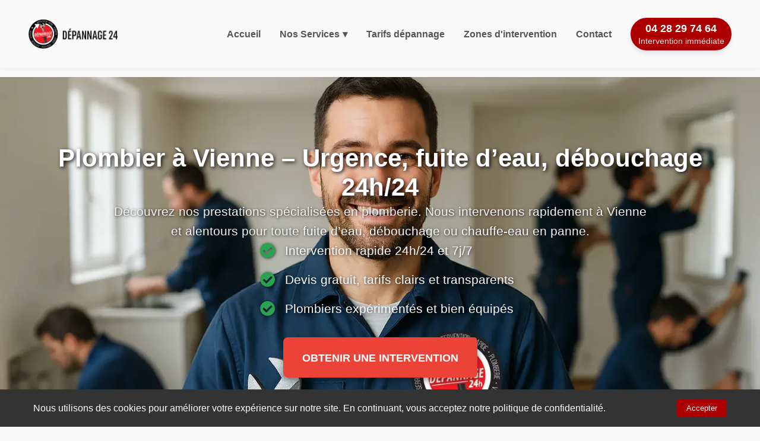

--- FILE ---
content_type: text/html; charset=UTF-8
request_url: https://www.depannage24.com/plombier-vienne
body_size: 13242
content:
<!doctype html>
<html lang="fr" prefix="og: https://ogp.me/ns#" itemscope itemtype="http://schema.org/WebPage">
<head>
  <meta charset="utf-8">
  <title>Plombier Vienne 24h/24 – Dépannage rapide | Dépannage 24</title>
  <meta name="viewport" content="width=device-width, initial-scale=1.0">
  <meta name="robots" content="index,follow">
  <link rel="canonical" href="https://www.depannage24.com/plombier-vienne">
  <meta name="title" content="Plombier Vienne 24h/24 – Dépannage rapide | Dépannage 24">
  <meta name="description" content="Besoin d’un plombier à Vienne ? Dépannage 24 intervient rapidement 24h/24 et 7j/7 pour fuite d’eau, débouchage, chauffe-eau ou urgence plomberie.">
  <meta name="keywords" content="plombier Vienne, urgence plomberie Vienne, fuite d’eau Vienne, débouchage canalisation Vienne, réparation chauffe-eau Vienne">
  <meta http-equiv="Content-Language" content="fr">
  <meta name="language" content="fr">
  <meta name="geo.region" content="FR-ARA">
  <meta name="geo.placename" content="Vienne">
  <meta name="geo.position" content="45.7542;4.8863">
  <meta name="ICBM" content="45.7542, 4.8863">
  <link rel="alternate" hreflang="fr" href="https://www.depannage24.com/plombier-vienne">
  <meta name="author" content="Dépannage 24">
  <meta name="publisher" content="Dépannage 24">
  <!-- Open Graph -->
  <meta property="og:title" content="Plombier Vienne 24h/24 – Dépannage rapide | Dépannage 24">
  <meta property="og:description" content="Dépannage plomberie à Vienne : fuite d’eau, WC bouché, chauffe-eau en panne. Intervention rapide 24h/24 – Devis gratuit.">
  <meta property="og:url" content="https://www.depannage24.com/plombier-vienne">
  <meta property="og:type" content="website">
  <meta property="og:locale" content="fr_FR">
  <meta property="og:image" content="https://www.depannage24.com/img/rs/depannage24-facebook.webp">
  <meta property="og:image:alt" content="Dépannage 24 - Intervention Rapide 24h/24 et 7j/7">
  <meta property="og:site_name" content="Dépannage 24">
  <!-- Twitter Card -->
  <meta name="twitter:card" content="summary_large_image">
  <meta name="twitter:title" content="Plombier Vienne 24h/24 – Dépannage rapide | Dépannage 24">
  <meta name="twitter:description" content="Votre plombier à Vienne, disponible 24h/24. Fuite d’eau, canalisation bouchée, chauffe-eau, intervention urgente.">
  <meta name="twitter:image" content="https://www.depannage24.com/img/rs/depannage24-twitter.webp">
  <!-- Favicon and Icons -->
  <link rel="shortcut icon" href="img/ico/d24.ico" type="image/x-icon">
  <link rel="apple-touch-icon" sizes="144x144" href="img/ico/depannage24-144.png">
  <link rel="apple-touch-icon" sizes="114x114" href="img/ico/depannage24-114.png">
  <link rel="apple-touch-icon" sizes="72x72" href="img/ico/depannage24-72.png">
  <link rel="apple-touch-icon" sizes="57x57" href="img/ico/depannage24-57.png">
  <link rel="icon" type="image/png" sizes="192x192" href="img/ico/depannage24-192.png">
  <!-- Web App Manifest -->
  <link rel="manifest" href="/json/manifest.json">
  <meta name="theme-color" content="#cc0000">  <!-- Preload -->  <link rel="preload" as="image" href="img/head/plombier-depannage24-768.webp" type="image/webp">  <link rel="preload" href="css/css_big.css" as="style" onload="this.onload=null;this.rel='stylesheet'">  <link rel="stylesheet" href="css/font-awesome.css" media="print" onload="this.media='all'">  <link rel="preload" href="css/webfonts/fa-brands-400.woff2" as="font" type="font/woff2" crossorigin>  <link rel="preload" href="css/webfonts/fa-solid-900.woff2" as="font" type="font/woff2" crossorigin>
  <!-- CSS -->
  <link rel="stylesheet" href="css/font-awesome.css">
  <link rel="stylesheet" href="css/css_big.css">
<!-- JSON-LD -->
<script type="application/ld+json">{"@context":"https://schema.org","@graph":[{"@type":"WebSite","@id":"https://www.depannage24.com#website","url":"https://www.depannage24.com","name":"Dépannage 24","description":"Interventions rapides 24h/24 et 7j/7 à Vienne pour tous vos besoins en plomberie.","publisher":{"@id":"https://www.depannage24.com#organization"},"inLanguage":"fr"},{"@type":"Organization","@id":"https://www.depannage24.com#organization","name":"Dépannage 24","url":"https://www.depannage24.com","logo":{"@type":"ImageObject","url":"https://www.depannage24.com/img/rs/logo-depannage24.webp"},"sameAs":["https://www.facebook.com/depannage24.24/","https://www.instagram.com/depannage24/","https://x.com/Depannage24","https://www.pinterest.fr/depannage24/","https://www.yelp.fr/biz/depannage-24-lyon"]},{"@type": ["LocalBusiness", "Plumber"],"@id":"https://www.depannage24.com#localbusiness","name":"Dépannage 24 – Plombier","image":"https://www.depannage24.com/img/rs/logo-depannage24.webp","url":"https://www.depannage24.com/plombier-vienne","telephone":"+33428297464","email":"contact@depannage24.com","description":"Dépannage plomberie 24h/24 à Vienne : fuite d’eau, débouchage, chauffe-eau, WC bouchés.","priceRange":"€€","hasMap":"https://www.google.com/maps/place/56+Route+de+Genas+69003+Lyon","address":{"@type":"PostalAddress","name":"Dépannage 24 - Plomberie Chauffage Lyon","streetAddress":"Atelier Plomberie, 56 Route de Genas Bâtiment B","addressLocality":"Lyon","postalCode":"69003","addressRegion":"Auvergne-Rhône-Alpes","addressCountry":{"@type":"Country","name":"France"}},"geo":{"@type":"GeoCoordinates","latitude":45.7542,"longitude":4.8863},"openingHours":"Mo-Su 00:00-23:59","areaServed":{"@type":"Place","name":"Vienne et agglomération"},"aggregateRating":{"@type":"AggregateRating","ratingValue":"0","reviewCount":"0","bestRating":"5","worstRating":"1"},"department":"Rhône","serviceType":[{"@type":"Service","name":"Réparation de fuite d’eau","areaServed":"Vienne","description":"Intervention rapide pour localiser et réparer toute fuite visible ou encastrée.","provider":{"@type": ["LocalBusiness", "Plumber"],"@id":"https://www.depannage24.com#localbusiness"}},{"@type":"Service","name":"Débouchage canalisation","areaServed":"Vienne","description":"Débouchage rapide de WC, évier, lavabo ou colonne d’évacuation.","provider":{"@type": ["LocalBusiness", "Plumber"],"@id":"https://www.depannage24.com#localbusiness"}},{"@type":"Service","name":"Réparation chauffe-eau","areaServed":"Vienne","description":"Diagnostic et réparation de chauffe-eaux toutes marques.","provider":{"@type": ["LocalBusiness", "Plumber"],"@id":"https://www.depannage24.com#localbusiness"}},{"@type":"Service","name":"Remplacement sanitaire","areaServed":"Vienne","description":"Pose de WC, robinets, lavabos et équipements sanitaires.","provider":{"@type": ["LocalBusiness", "Plumber"],"@id":"https://www.depannage24.com#localbusiness"}},{"@type":"Service","name":"Urgence plombier","areaServed":"Vienne","description":"Intervention d’urgence 24h/24 et 7j/7 en cas de problème de plomberie.","provider":{"@type": ["LocalBusiness", "Plumber"],"@id":"https://www.depannage24.com#localbusiness"}},{"@type":"Service","name":"Recherche de fuite","areaServed":"Vienne","description":"Recherche de fuites invisibles par caméra ou gaz traceur, sans destruction.","provider":{"@type": ["LocalBusiness", "Plumber"],"@id":"https://www.depannage24.com#localbusiness"}}]},{"@type":"FAQPage","@id":"https://www.depannage24.com/plombier-vienne#faq","mainEntity":[{"@type":"Question","name":"Quelles interventions proposez-vous en plomberie ?","acceptedAnswer":{"@type":"Answer","text":"Nous intervenons pour toute fuite d’eau, canalisation bouchée, chauffe-eau en panne, remplacement de sanitaires et recherche de fuite."}},{"@type":"Question","name":"Êtes-vous disponibles la nuit ou le week-end ?","acceptedAnswer":{"@type":"Answer","text":"Oui, notre équipe est disponible 24h/24 et 7j/7 pour toute urgence à Vienne."}},{"@type":"Question","name":"Combien coûte une intervention ?","acceptedAnswer":{"@type":"Answer","text":"Une réparation de fuite débute à partir de 90€ TTC. Un devis gratuit est proposé avant chaque intervention."}},{"@type":"Question","name":"Quel est votre délai d’intervention ?","acceptedAnswer":{"@type":"Answer","text":"Nous intervenons en moyenne en moins de 30 minutes à Vienne et ses environs."}},{"@type":"Question","name":"Vos plombiers sont-ils certifiés ?","acceptedAnswer":{"@type":"Answer","text":"Oui, tous nos plombiers sont formés, assurés et certifiés pour garantir un service de qualité."}}]},{"@type":"BreadcrumbList","@id":"https://www.depannage24.com/plombier-vienne#breadcrumb","itemListElement":[{"@type":"ListItem","position":1,"name":"Accueil","item":"https://www.depannage24.com"},{"@type":"ListItem","position":2,"name":"Plombier Vienne","item":"https://www.depannage24.com/plombier-vienne"}]}]}</script>
</head>
 
<body>
<header role="banner" aria-label="En-tête principal avec navigation">
  <div class="container">  
    <!-- LOGO PRINCIPAL -->
    <a class="logo-container" href="/" aria-label="Retour à l'accueil Dépannage 24">
      <img class="logo logo-default" src="img/logo-depannage24.webp" alt="Logo Dépannage 24 - Intervention Rapide 24/7 à Vienne" width="305" height="100">
      <img class="logo logo-scrolled" src="img/logo-scroll.webp" alt="Logo compact Dépannage 24">
    </a>
    <!-- NAVIGATION PRINCIPALE -->
    <nav role="navigation" aria-label="Navigation principale">
      <button class="menu-icon" id="menu-icon" aria-label="Ouvrir le menu de navigation"></button>
      <ul id="nav-menu">
        <li><a href="/" aria-label="Lien vers l'accueil">Accueil</a></li>
        <li class="dropdown">
          <button class="dropbtn" aria-haspopup="true" aria-expanded="false" aria-controls="dropdown-services">Nos Services</button>
          <div class="dropdown-content" id="dropdown-services" role="menu" aria-label="Liste des services proposés">
            <a href="/serrurier-vienne" role="menuitem"><i class="fa fa-key" aria-hidden="true"></i> Serrurier</a>
            <a href="/plombier-vienne" role="menuitem"><i class="fa fa-tint" aria-hidden="true"></i> Plomberie</a>
            <a href="/electricien-vienne" role="menuitem"><i class="fa fa-bolt" aria-hidden="true"></i> Électricité</a>
            <a href="/vitrier-vienne" role="menuitem"><i class="fa fa-window-maximize" aria-hidden="true"></i> Vitrerie</a>
            <a href="/volet-roulant-vienne" role="menuitem"><i class="fa fa-bars" aria-hidden="true"></i> Volet roulant</a>
            <a href="/rideau-metallique-vienne" role="menuitem"><i class="fa fa-store-alt" aria-hidden="true"></i> Rideau métallique</a>
            <a href="/porte-de-garage-vienne" role="menuitem"><i class="fa fa-warehouse" aria-hidden="true"></i> Porte de garage</a>
          </div>
        </li>
        <li><a href="/tarifs-depannage">Tarifs dépannage</a></li>
        <li><a href="/zones-intervention">Zones d'intervention</a></li>
        <li><a href="/contact">Contact</a></li>
      </ul>
    </nav>
    <!-- BOUTON APPEL -->
    <a href="tel:0428297464" class="btn-quote" aria-label="Appeler le service Dépannage 24 au 04 28 29 74 64">
      <div class="btn-quote-content">
        <span class="btn-quote-phone" aria-hidden="true">04 28 29 74 64</span>
        <span class="btn-quote-text">Intervention immédiate</span>
      </div>
    </a>
  </div>
</header>
<section id="home" class="top" aria-label="Dépannage plombier à Vienne – 24h/24 et 7j/7">	<img class="bg-image" src="img/head/plombier-depannage24-768.webp" srcset=" img/head/plombier-depannage24-768.webp 768w, img/head/plombier-depannage24-1024.webp 1024w, img/head/plombier-depannage24-1536.webp 1536w " sizes="(max-width: 768px) 100vw, (max-width: 1200px) 100vw, 1536px" alt="Dépannage plombier à Vienne – 24h/24 et 7j/7" width="1536" height="1024" fetchpriority="high" decoding="async" loading="eager">	<div class="container-full">
		<h1>Plombier à Vienne – Urgence, fuite d’eau, débouchage 24h/24</h1>
		<p>Découvrez nos prestations spécialisées en plomberie. Nous intervenons rapidement à Vienne et alentours pour toute <a href="/fuite-eau-lyon">fuite d’eau</a>, <a href="/debouchage-canalisation-lyon">débouchage</a> ou <a href="/reparation-chauffe-eau-lyon">chauffe-eau</a> en panne.</p>
		<ul class="key-benefits" aria-label="Avantages du service plomberie à Vienne">
			<li><i class="fas fa-check-circle" aria-hidden="true"></i> Intervention rapide 24h/24 et 7j/7</li>
			<li><i class="fas fa-check-circle" aria-hidden="true"></i> Devis gratuit, tarifs clairs et transparents</li>
			<li><i class="fas fa-check-circle" aria-hidden="true"></i> Plombiers expérimentés et bien équipés</li>
		</ul>
		<a href="#contact" class="btn-main" aria-label="Contactez un plombier à Vienne en urgence">Obtenir une intervention</a>
		<div class="trust-icons" aria-label="Engagement qualité Dépannage 24 – plombier à Vienne">
			<div class="trust-icon">
				<img src="img/head/avis-clients.webp" alt="Avis clients 5 étoiles – Plombier Vienne" width="200" height="200" loading="lazy">
				<p><i class="fas fa-star" aria-hidden="true"></i> 5 étoiles sur Google</p>
			</div>
			<div class="trust-icon">
				<img src="img/head/logo-rge.webp" alt="Plombier certifié RGE à Vienne" width="200" height="200" loading="lazy">
				<p>Plombiers certifiés RGE</p>
			</div>
			<div class="trust-icon">
				<img src="img/head/logo-garantie.webp" alt="Garantie d'intervention plomberie à Vienne" width="200" height="200" loading="lazy">
				<p>Garantie satisfaction</p>
			</div>
		</div>
	</div>
</section>

<nav aria-label="breadcrumb">
  <ol class="breadcrumb">
    <li class="breadcrumb-item"><a href="/" aria-label="Retour à l'accueil">Accueil</a></li>
    <li class="breadcrumb-item active" aria-current="page">Plombier Vienne</li>
  </ol>
</nav>
			
<!-- main -->
<main role="main">
	<section id="services" class="services section-scroll" aria-labelledby="services-title">	<div class="container">		<h2 id="services-title">Intervention Plombier à Vienne – Nos Services</h2>		<p>Découvrez nos prestations spécialisées en plomberie. Nous intervenons rapidement à Vienne et alentours pour toute urgence ou installation sanitaire.</p>		<div class="service-cards" role="list" aria-label="Liste des services de plomberie disponibles à Vienne">			<div class="service-card" role="listitem" tabindex="0" aria-labelledby="titre-fuite-eau">				<img src="img/services/plombier/fuite-eau-400.webp" srcset="img/services/plombier/fuite-eau-400.webp 400w, img/services/plombier/fuite-eau-800.webp 800w" sizes="(max-width: 480px) 100vw, (max-width: 1024px) 50vw, 33vw" width="800" height="800" alt="Réparation de fuite d'eau à Vienne – Dépannage 24" loading="lazy" decoding="async">				<h3 id="titre-fuite-eau">Fuite d’eau</h3>				<p>Intervention rapide pour localiser et réparer toute fuite visible ou encastrée, sans dégâts inutiles.</p>				<a href="/fuite-eau-lyon" class="btn-service" aria-label="Réparation de fuite d’eau à Vienne, en savoir plus"><i class="fa fa-tint"></i> En savoir plus</a>			</div>			<div class="service-card" role="listitem" tabindex="0" aria-labelledby="titre-debouchage">				<img src="img/services/plombier/debouchage-canalisation-400.webp" srcset="img/services/plombier/debouchage-canalisation-400.webp 400w, img/services/plombier/debouchage-canalisation-800.webp 800w" sizes="(max-width: 480px) 100vw, (max-width: 1024px) 50vw, 33vw" width="800" height="800" alt="Débouchage de canalisation à Vienne – Dépannage 24" loading="lazy" decoding="async">				<h3 id="titre-debouchage">Débouchage canalisation</h3>				<p>Canalisations bouchées ? Nos plombiers débouchent rapidement vos éviers, lavabos, WC et conduites.</p>				<a href="/debouchage-canalisation-lyon" class="btn-service" aria-label="Débouchage canalisation à Vienne, en savoir plus"><i class="fa fa-toilet"></i> En savoir plus</a>			</div>			<div class="service-card" role="listitem" tabindex="0" aria-labelledby="titre-chauffe-eau">				<img src="img/services/plombier/chauffe-eau-400.webp" srcset="img/services/plombier/chauffe-eau-400.webp 400w, img/services/plombier/chauffe-eau-800.webp 800w" sizes="(max-width: 480px) 100vw, (max-width: 1024px) 50vw, 33vw" width="800" height="800" alt="Réparation chauffe-eau à Vienne – Dépannage 24" loading="lazy" decoding="async">				<h3 id="titre-chauffe-eau">Réparation chauffe-eau</h3>				<p>Plus d’eau chaude ? Nous intervenons sur tous types de chauffe-eau, électriques ou gaz.</p>				<a href="/reparation-chauffe-eau-lyon" class="btn-service" aria-label="Réparation chauffe-eau à Vienne, en savoir plus"><i class="fa fa-thermometer-half"></i> En savoir plus</a>			</div>			<div class="service-card" role="listitem" tabindex="0" aria-labelledby="titre-remplacement-sanitaire">				<img src="img/services/plombier/plombier-400.webp" srcset="img/services/plombier/plombier-400.webp 400w, img/services/plombier/plombier-800.webp 800w" sizes="(max-width: 480px) 100vw, (max-width: 1024px) 50vw, 33vw" width="800" height="800" alt="Remplacement de robinet, WC ou lavabo à Vienne – Dépannage 24" loading="lazy" decoding="async">				<h3 id="titre-remplacement-sanitaire">Remplacement robinet / WC / lavabo</h3>				<p>Installation ou remplacement rapide de vos équipements sanitaires avec matériel de qualité.</p>				<a href="/remplacement-robinet-wc-lavabo-lyon" class="btn-service" aria-label="Remplacement sanitaire à Vienne, en savoir plus"><i class="fa fa-wrench"></i> En savoir plus</a>			</div>			<div class="service-card" role="listitem" tabindex="0" aria-labelledby="titre-urgence-plombier">				<img src="img/services/plombier/urgence-plombier-400.webp" srcset="img/services/plombier/urgence-plombier-400.webp 400w, img/services/plombier/urgence-plombier-800.webp 800w" sizes="(max-width: 480px) 100vw, (max-width: 1024px) 50vw, 33vw" width="800" height="800" alt="Urgence plombier à Vienne – Dépannage 24" loading="lazy" decoding="async">				<h3 id="titre-urgence-plombier">Urgence plomberie</h3>				<p>Besoin d’un plombier en urgence à Vienne ? Nous intervenons 24h/24.</p>				<a href="/urgence-plombier-lyon" class="btn-service" aria-label="Urgence plombier à Vienne, en savoir plus"><i class="fa fa-clock"></i> En savoir plus</a>			</div>			<div class="service-card" role="listitem" tabindex="0" aria-labelledby="titre-recherche-fuite">				<img src="img/services/plombier/recherche-fuite-400.webp" srcset="img/services/plombier/recherche-fuite-400.webp 400w, img/services/plombier/recherche-fuite-800.webp 800w" sizes="(max-width: 480px) 100vw, (max-width: 1024px) 50vw, 33vw" width="800" height="800" alt="Recherche de fuite non destructive à Vienne – Dépannage 24" loading="lazy" decoding="async">				<h3 id="titre-recherche-fuite">Recherche de fuite</h3>				<p>Nous localisons les fuites sans casser grâce à des méthodes non destructives (caméra, gaz traceur...)</p>				<a href="/recherche-fuite-lyon" class="btn-service" aria-label="Recherche de fuite à Vienne, en savoir plus"><i class="fa fa-search-location"></i> En savoir plus</a>			</div>		</div>	</div>	</section>

<div class="section-divider" aria-hidden="true"><svg viewBox="0 0 1440 100" preserveAspectRatio="none" class="divider-svg"><path d="M0,100 L1440,0 L1440,100 L0,100 Z" fill="#ccc"></path></svg></div>
	
	<section class="advantages section-scroll" aria-labelledby="advantages-title">
		<div class="container">
			<h2 id="advantages-title">Pourquoi Choisir Dépannage 24 pour votre dépannage plombier</h2>
			<p><p>Nos plombiers se déplacent rapidement à Vienne et alentours, 24h/24 et 7j/7, pour toute <a href="/urgence-plombier-lyon">urgence</a> ou <a href="/recherche-fuite-lyon">recherche de fuite</a>.</p></p>
			<div class="advantage-container" role="list" aria-label="Avantages de notre service de plomberie à Vienne">
				<div class="advantage-item" role="listitem" aria-label="Intervention plombier rapide à Vienne en moins de 30 minutes">
					<i class="fas fa-stopwatch" aria-hidden="true"></i>
					<h3>Intervention en moins de 30 min</h3>
					<p>Nos plombiers se déplacent rapidement à Vienne et alentours, 24h/24 et 7j/7, pour toute urgence.</p>
				</div>
				<div class="advantage-item" role="listitem" aria-label="Plombiers qualifiés et expérimentés à Vienne">
					<i class="fas fa-user-shield" aria-hidden="true"></i>
					<h3>Plombiers certifiés</h3>
					<p>Nos artisans sont qualifiés, expérimentés et équipés pour résoudre tous vos problèmes de plomberie.</p>
				</div> 
				<div class="advantage-item" role="listitem" aria-label="Tarifs clairs et sans surprise pour les dépannages en plomberie">
					<i class="fas fa-euro-sign" aria-hidden="true"></i>
					<h3>Tarifs transparents</h3>
					<p>Un devis précis vous est remis avant chaque intervention. Aucun surcoût imprévu.</p>
				</div>
			</div>
		</div>
	</section>

	<section id="reviews" class="reviews-section section-scroll" aria-labelledby="reviews-carousel-title">
		<div class="container">
			<h2 id="reviews-carousel-title">Ils ont fait appel à notre plombier à Vienne</h2>
			<p class="reviews-intro">Découvrez les avis de clients satisfaits après une intervention en plomberie : fuite d’eau, débouchage, réparation de chauffe-eau…</p>
			<div class="reviews-carousel" id="reviews-carousel" role="region" aria-labelledby="reviews-carousel-title" aria-live="polite">
				<!-- Les avis Google seront injectés ici dynamiquement -->
				<noscript>
				<div class="review">
					<p>« Très satisfait du service ! Le plombier est intervenu rapidement pour une fuite sous l’évier. Travail propre, explications claires. »</p>
					<strong>– Julien P., Lyon 8e</strong>
				</div>
				<div class="review">
					<p>« Canalisation bouchée un dimanche soir, intervention en 30 minutes. Le plombier a été efficace et le tarif raisonnable. Je recommande. »</p>
					<strong>– Amandine R., Caluire-et-Cuire</strong>
				</div>
				<div class="review">
					<p>« Plus d’eau chaude à cause du chauffe-eau, résolu dans la journée grâce à Dépannage 24. Merci pour la réactivité et le professionnalisme. »</p>
					<strong>– Karim L., Bron</strong>
				</div>
				</noscript>			
				<div class="carousel-controls" role="group" aria-label="Contrôles du carrousel des avis clients">					<button id="prevReview" class="prev" aria-label="Voir les avis précédents">&#10094;</button>					<button id="nextReview" class="next" aria-label="Voir les avis suivants">&#10095;</button>				</div>			</div>		</div>	</section>
	
	<section class="steps section-scroll" aria-labelledby="steps-title" aria-describedby="steps-desc">
		<div class="container">
			<h2 id="steps-title">Notre méthode d’intervention en plomberie</h2>
			<p id="steps-desc">Faire appel à Dépannage 24 pour vos urgences en plomberie, c’est choisir la rapidité, la transparence et l’expertise d’artisans locaux à Vienne :</p>
			<div class="steps-container" role="list" aria-label="Étapes de notre intervention en plomberie">
				<div class="step-item" role="listitem" aria-label="Intervention rapide 24h/24 - 7j/7">
					<i class="fas fa-clock" aria-hidden="true"></i>
					<h3>Intervention 24h/24 - 7j/7</h3>
					<p>Nos plombiers sont disponibles jour et nuit pour toute fuite, débouchage ou problème de chauffe-eau à Vienne.</p>
				</div>
				<div class="step-item" role="listitem" aria-label="Plombiers qualifiés et certifiés">
					<i class="fas fa-user-check" aria-hidden="true"></i>
					<h3>Plombiers certifiés</h3>
					<p>Nos techniciens sont formés aux dernières normes, avec une expertise sur tous types d’installations sanitaires.</p>
				</div>
				<div class="step-item" role="listitem" aria-label="Clients 100% satisfaits">
					<i class="fas fa-thumbs-up" aria-hidden="true"></i>
					<h3>Clients 100% satisfaits</h3>
					<p>Votre satisfaction est notre priorité. Consultez les avis de nos clients à Vienne.</p>
				</div>
				<div class="step-item" role="listitem" aria-label="Devis annoncé à l'avance">
					<i class="fas fa-euro-sign" aria-hidden="true"></i>
					<h3>Devis clair & transparent</h3>
					<p>Chaque intervention est précédée d’un devis détaillé et validé avec vous. Aucun surcoût.</p>
				</div>
				<div class="step-item" role="listitem" aria-label="Service avec garantie">
					<i class="fas fa-shield-alt" aria-hidden="true"></i>
					<h3>Service avec garantie</h3>
					<p>Nos interventions en plomberie sont garanties : main-d’œuvre et matériel selon les prestations.</p>
				</div>
				<div class="step-item" role="listitem" aria-label="Présence locale à Vienne">
					<i class="fas fa-map-marker-alt" aria-hidden="true"></i>
					<h3>Présence locale</h3>
					<p>Basés à Vienne, nous connaissons parfaitement la ville et intervenons dans les meilleurs délais.</p>
				</div>
			</div>
		</div>
	</section>

<div class="section-divider" aria-hidden="true"><svg viewBox="0 0 1440 100" preserveAspectRatio="none" class="divider-svg"><path d="M0,100 L1440,0 L1440,100 L0,100 Z" fill="#ccc"></path></svg></div>

	<section id="audit-form" class="audit-form" aria-labelledby="audit-title" aria-describedby="audit-desc">
		<div class="container">
			<h2 id="audit-title">Besoin d’un plombier en urgence ?</h2>
			<p id="audit-desc">Fuite d’eau, canalisation bouchée ou chauffe-eau en panne ? Dépannage 24 vous rappelle en moins d'une minute pour une intervention rapide à Vienne et alentours.</p>
			<form action="/include/formulaire-rappel.php" method="post" class="form-inline" aria-label="Formulaire de demande d'intervention plomberie urgente">
				<label for="audit-nom" class="visually-hidden">Votre nom</label>
				<input type="text" id="audit-nom" name="nom" placeholder="Votre nom" required aria-required="true">
				<label for="audit-telephone" class="visually-hidden">Votre numéro de téléphone</label>
				<input type="tel" id="audit-telephone" name="telephone" placeholder="Votre numéro de téléphone" required aria-required="true">
				<input type="hidden" name="g-recaptcha-response" class="g-recaptcha-field">				<button type="submit" class="btn-main" aria-label="Être rappelé par un plombier">Être rappelé immédiatement</button>
			</form>
		</div>
	</section>

	<section class="brands section-scroll" aria-labelledby="brands-title" role="region">
		<div class="container">
			<h2 id="brands-title">Marques de Plomberie avec les Quelles Nous Travaillons</h2>
			<p id="brands-desc">Découvrez les principales marques de robinetterie, canalisations et chauffe-eaux utilisées par Dépannage 24 pour garantir des interventions fiables et durables.</p>
			<div class="brand-grid" role="list" aria-describedby="brands-desc">
				<div class="brand-item" role="listitem" aria-label="Grohe - Robinetterie de qualité">
					<img src="img/partners/plomberie/grohe.webp" alt="Robinet Grohe – Qualité allemande" width="150" height="90" loading="lazy">
				</div>
				<div class="brand-item" role="listitem" aria-label="Geberit - Équipements sanitaires innovants">
					<img src="img/partners/plomberie/geberit.webp" alt="Geberit – Systèmes sanitaires" width="150" height="90" loading="lazy">
				</div>
				<div class="brand-item" role="listitem" aria-label="Atlantic - Chauffe-eaux performants">
					<img src="img/partners/plomberie/atlantic.webp" alt="Chauffe-eau Atlantic – Économie et performance" width="150" height="90" loading="lazy">
				</div>
				<div class="brand-item" role="listitem" aria-label="Franke - Éviers et mitigeurs design">
					<img src="img/partners/plomberie/franke.webp" alt="Franke – Éviers et robinetterie" width="150" height="90" loading="lazy">
				</div>
				<div class="brand-item" role="listitem" aria-label="Jacob Delafon - Sanitaires haut de gamme">
					<img src="img/partners/plomberie/jacob-delafon.webp" alt="Jacob Delafon – Lavabos, WC, baignoires" width="150" height="90" loading="lazy">
				</div>
			</div>
		</div>
	</section>

	<section class="statistics section-scroll" aria-labelledby="statistics-title" role="region">
		<div class="container">
			<h2 id="statistics-title">Notre Impact sur la Plomberie à Vienne</h2>
			<p id="statistics-desc">Des chiffres qui témoignent de notre efficacité et de la confiance accordée par nos clients :</p>
			<div class="stats-grid" role="list" aria-describedby="statistics-desc">
				<div class="stat-item" role="listitem" aria-label="8500 interventions en plomberie">
					<i class="fas fa-tools" aria-hidden="true"></i>
					<h3 data-target="8500" aria-hidden="true">0</h3>
					<p>Interventions Plomberie</p>
				</div>
				<div class="stat-item" role="listitem" aria-label="3200 fuites réparées">
					<i class="fas fa-tint" aria-hidden="true"></i>
					<h3 data-target="3200" aria-hidden="true">0</h3>
					<p>Fuites Réparées</p>
				</div>
				<div class="stat-item" role="listitem" aria-label="9800 clients satisfaits">
					<i class="fas fa-smile" aria-hidden="true"></i>
					<h3 data-target="9800" aria-hidden="true">0</h3>
					<p>Clients Satisfaits</p>
				</div>
				<div class="stat-item" role="listitem" aria-label="Service plomberie disponible 24h/24">
					<i class="fas fa-phone-volume" aria-hidden="true"></i>
					<h3 data-target="24" aria-hidden="true">0</h3>
					<p>Plombier 24h/24</p>
				</div>
			</div>
		</div>
	</section>
	
	<section class="intervention section-scroll" aria-labelledby="intervention-title" role="region">	<img src="img/bg-map.webp" alt="" class="bg-map" loading="lazy" decoding="async" width="1200" height="800">
		<div class="container">
			<h2 id="intervention-title">Votre plombier à Vienne et alentours</h2>
			<p id="intervention-desc">Notre équipe de plombiers intervient rapidement dans toute la métropole de Vienne et les communes avoisinantes. Grâce à notre présence locale, nous assurons un délai moyen d’intervention de 30 minutes, où que vous soyez.</p>
			<div class="zones" aria-describedby="intervention-desc">
				<ul class="zone-list" id="zoneList">
					<li role="listitem"><i class="fa fa-map-marker-alt" aria-hidden="true"></i><a href="/plombier-lyon" title="Plombier Lyon">Lyon</a></li><li role="listitem"><i class="fa fa-map-marker-alt" aria-hidden="true"></i><a href="/plombier-lyon-1er-69001" title="Plombier Lyon 1er 69001">Lyon 1er 69001</a></li><li role="listitem"><i class="fa fa-map-marker-alt" aria-hidden="true"></i><a href="/plombier-lyon-2eme-69002" title="Plombier Lyon 2e 69002">Lyon 2e 69002</a></li><li role="listitem"><i class="fa fa-map-marker-alt" aria-hidden="true"></i><a href="/plombier-lyon-3eme-69003" title="Plombier Lyon 3e 69003">Lyon 3e 69003</a></li><li role="listitem"><i class="fa fa-map-marker-alt" aria-hidden="true"></i><a href="/plombier-lyon-4eme-69004" title="Plombier Lyon 4e 69004">Lyon 4e 69004</a></li><li role="listitem"><i class="fa fa-map-marker-alt" aria-hidden="true"></i><a href="/plombier-lyon-5eme-69005" title="Plombier Lyon 5e 69005">Lyon 5e 69005</a></li><li role="listitem"><i class="fa fa-map-marker-alt" aria-hidden="true"></i><a href="/plombier-lyon-6eme-69006" title="Plombier Lyon 6e 69006">Lyon 6e 69006</a></li><li role="listitem"><i class="fa fa-map-marker-alt" aria-hidden="true"></i><a href="/plombier-lyon-7eme-69007" title="Plombier Lyon 7e 69007">Lyon 7e 69007</a></li><li role="listitem"><i class="fa fa-map-marker-alt" aria-hidden="true"></i><a href="/plombier-lyon-8eme-69008" title="Plombier Lyon 8e 69008">Lyon 8e 69008</a></li><li role="listitem"><i class="fa fa-map-marker-alt" aria-hidden="true"></i><a href="/plombier-lyon-9eme-69009" title="Plombier Lyon 9e 69009">Lyon 9e 69009</a></li><li role="listitem"><i class="fa fa-map-marker-alt" aria-hidden="true"></i><a href="/plombier-villeurbanne" title="Plombier Villeurbanne">Villeurbanne</a></li><li role="listitem"><i class="fa fa-map-marker-alt" aria-hidden="true"></i><a href="/plombier-venissieux" title="Plombier Vénissieux">Vénissieux</a></li><li role="listitem"><i class="fa fa-map-marker-alt" aria-hidden="true"></i><a href="/plombier-vaulx-en-velin" title="Plombier Vaulx en Velin">Vaulx en Velin</a></li><li role="listitem"><i class="fa fa-map-marker-alt" aria-hidden="true"></i><a href="/plombier-saint-priest" title="Plombier Saint Priest">Saint Priest</a></li><li role="listitem"><i class="fa fa-map-marker-alt" aria-hidden="true"></i><a href="/plombier-bron" title="Plombier Bron">Bron</a></li><li role="listitem"><i class="fa fa-map-marker-alt" aria-hidden="true"></i><a href="/plombier-caluire-et-cuire" title="Plombier Caluire et Cuire">Caluire et Cuire</a></li><li role="listitem"><i class="fa fa-map-marker-alt" aria-hidden="true"></i><a href="/plombier-meyzieu" title="Plombier Meyzieu">Meyzieu</a></li><li role="listitem"><i class="fa fa-map-marker-alt" aria-hidden="true"></i><a href="/plombier-rillieux-la-pape" title="Plombier Rillieux la Pape">Rillieux la Pape</a></li><li role="listitem"><i class="fa fa-map-marker-alt" aria-hidden="true"></i><a href="/plombier-decines-charpieu" title="Plombier Décines-Charpieu">Décines-Charpieu</a></li><li role="listitem"><i class="fa fa-map-marker-alt" aria-hidden="true"></i><a href="/plombier-ecully" title="Plombier Écully">Écully</a></li><li role="listitem"><i class="fa fa-map-marker-alt" aria-hidden="true"></i><a href="/plombier-tassin-la-demi-lune" title="Plombier Tassin-la-Demi-Lune">Tassin-la-Demi-Lune</a></li><li role="listitem"><i class="fa fa-map-marker-alt" aria-hidden="true"></i><a href="/plombier-sainte-foy-les-lyon" title="Plombier Sainte-Foy-lès-Lyon">Sainte-Foy-lès-Lyon</a></li><li role="listitem"><i class="fa fa-map-marker-alt" aria-hidden="true"></i><a href="/plombier-collonge-au-mont-d-or" title="Plombier Collonge-au-Mont-d’Or">Collonge-au-Mont-d’Or</a></li><li role="listitem"><i class="fa fa-map-marker-alt" aria-hidden="true"></i><a href="/plombier-oullins" title="Plombier Oullins">Oullins</a></li><li role="listitem" class="hidden-ville"><i class="fa fa-map-marker-alt" aria-hidden="true"></i><a href="/plombier-pierre-benite" title="Plombier Pierre-Bénite">Pierre-Bénite</a></li><li role="listitem"><i class="fa fa-map-marker-alt" aria-hidden="true"></i><a href="/plombier-givors" title="Plombier Givors">Givors</a></li><li role="listitem"><i class="fa fa-map-marker-alt" aria-hidden="true"></i><a href="/plombier-saint-genis-laval" title="Plombier Saint-Genis-Laval">Saint-Genis-Laval</a></li><li role="listitem" class="hidden-ville"><i class="fa fa-map-marker-alt" aria-hidden="true"></i><a href="/plombier-craponne" title="Plombier Craponne">Craponne</a></li><li role="listitem" class="hidden-ville"><i class="fa fa-map-marker-alt" aria-hidden="true"></i><a href="/plombier-chassieu" title="Plombier Chassieu">Chassieu</a></li><li role="listitem"><i class="fa fa-map-marker-alt" aria-hidden="true"></i><a href="/plombier-villefranche-sur-saone" title="Plombier Villefranche sur Saône">Villefranche sur Saône</a></li><li role="listitem" class="hidden-ville"><i class="fa fa-map-marker-alt" aria-hidden="true"></i><a href="/plombier-bourg-en-bresse" title="Plombier Bourg en Bresse">Bourg en Bresse</a></li><li role="listitem" class="hidden-ville"><i class="fa fa-map-marker-alt" aria-hidden="true"></i><a href="/plombier-oyonnax" title="Plombier Oyonnax">Oyonnax</a></li><li role="listitem" class="hidden-ville"><i class="fa fa-map-marker-alt" aria-hidden="true"></i><a href="/plombier-amberieu-en-bugey" title="Plombier Ambérieu en Bugey">Ambérieu en Bugey</a></li><li role="listitem" class="hidden-ville"><i class="fa fa-map-marker-alt" aria-hidden="true"></i><a href="/plombier-bellegarde-sur-valserine" title="Plombier Bellegarde sur Valserine">Bellegarde sur Valserine</a></li><li role="listitem" class="hidden-ville"><i class="fa fa-map-marker-alt" aria-hidden="true"></i><a href="/plombier-gex" title="Plombier Gex">Gex</a></li><li role="listitem" class="hidden-ville"><i class="fa fa-map-marker-alt" aria-hidden="true"></i><a href="/plombier-miribel" title="Plombier Miribel">Miribel</a></li><li role="listitem" class="hidden-ville"><i class="fa fa-map-marker-alt" aria-hidden="true"></i><a href="/plombier-belley" title="Plombier Belley">Belley</a></li><li role="listitem" class="hidden-ville"><i class="fa fa-map-marker-alt" aria-hidden="true"></i><a href="/plombier-saint-genis-pouilly" title="Plombier Saint Genis Pouilly">Saint Genis Pouilly</a></li><li role="listitem" class="hidden-ville"><i class="fa fa-map-marker-alt" aria-hidden="true"></i><a href="/plombier-ferney-voltaire" title="Plombier Ferney Voltaire">Ferney Voltaire</a></li><li role="listitem" class="hidden-ville"><i class="fa fa-map-marker-alt" aria-hidden="true"></i><a href="/plombier-divonne-les-bains" title="Plombier Divonne les Bains">Divonne les Bains</a></li><li role="listitem" class="hidden-ville"><i class="fa fa-map-marker-alt" aria-hidden="true"></i><a href="/plombier-meximieux" title="Plombier Meximieux">Meximieux</a></li><li role="listitem" class="hidden-ville"><i class="fa fa-map-marker-alt" aria-hidden="true"></i><a href="/plombier-trevoux" title="Plombier Trévoux">Trévoux</a></li><li role="listitem" class="hidden-ville"><i class="fa fa-map-marker-alt" aria-hidden="true"></i><a href="/plombier-lagnieu" title="Plombier Lagnieu">Lagnieu</a></li><li role="listitem" class="hidden-ville"><i class="fa fa-map-marker-alt" aria-hidden="true"></i><a href="/plombier-montluel" title="Plombier Montluel">Montluel</a></li><li role="listitem" class="hidden-ville"><i class="fa fa-map-marker-alt" aria-hidden="true"></i><a href="/plombier-peronnas" title="Plombier Péronnas">Péronnas</a></li><li role="listitem" class="hidden-ville"><i class="fa fa-map-marker-alt" aria-hidden="true"></i><a href="/plombier-jassans-riottier" title="Plombier Jassans Riottier">Jassans Riottier</a></li><li role="listitem" class="hidden-ville"><i class="fa fa-map-marker-alt" aria-hidden="true"></i><a href="/plombier-viriat" title="Plombier Viriat">Viriat</a></li><li role="listitem" class="hidden-ville"><i class="fa fa-map-marker-alt" aria-hidden="true"></i><a href="/plombier-saint-denis-les-bourg" title="Plombier Saint Denis les Bourg">Saint Denis les Bourg</a></li><li role="listitem" class="hidden-ville"><i class="fa fa-map-marker-alt" aria-hidden="true"></i><a href="/plombier-ain-01" title="Plombier Ain 01">Ain 01</a></li><li role="listitem" class="hidden-ville"><i class="fa fa-map-marker-alt" aria-hidden="true"></i><a href="/plombier-grenoble" title="Plombier Grenoble">Grenoble</a></li><li role="listitem" class="hidden-ville"><i class="fa fa-map-marker-alt" aria-hidden="true"></i><a href="/plombier-saint-martin-d-heres" title="Plombier Saint Martin d'Hères">Saint Martin d'Hères</a></li><li role="listitem" class="hidden-ville"><i class="fa fa-map-marker-alt" aria-hidden="true"></i><a href="/plombier-echirolles" title="Plombier Échirolles">Échirolles</a></li><li role="listitem" class="hidden-ville"><i class="fa fa-map-marker-alt" aria-hidden="true"></i><a href="/plombier-vienne" title="Plombier Vienne">Vienne</a></li><li role="listitem" class="hidden-ville"><i class="fa fa-map-marker-alt" aria-hidden="true"></i><a href="/plombier-bourgoin-jallieu" title="Plombier Bourgoin Jallieu">Bourgoin Jallieu</a></li><li role="listitem" class="hidden-ville"><i class="fa fa-map-marker-alt" aria-hidden="true"></i><a href="/plombier-fontaine" title="Plombier Fontaine">Fontaine</a></li><li role="listitem" class="hidden-ville"><i class="fa fa-map-marker-alt" aria-hidden="true"></i><a href="/plombier-voiron" title="Plombier Voiron">Voiron</a></li><li role="listitem" class="hidden-ville"><i class="fa fa-map-marker-alt" aria-hidden="true"></i><a href="/plombier-villefontaine" title="Plombier Villefontaine">Villefontaine</a></li><li role="listitem" class="hidden-ville"><i class="fa fa-map-marker-alt" aria-hidden="true"></i><a href="/plombier-meylan" title="Plombier Meylan">Meylan</a></li><li role="listitem" class="hidden-ville"><i class="fa fa-map-marker-alt" aria-hidden="true"></i><a href="/plombier-l-isle-d-abeau" title="Plombier L'Isle d'Abeau">L'Isle d'Abeau</a></li><li role="listitem" class="hidden-ville"><i class="fa fa-map-marker-alt" aria-hidden="true"></i><a href="/plombier-saint-egreve" title="Plombier Saint Égrève">Saint Égrève</a></li><li role="listitem" class="hidden-ville"><i class="fa fa-map-marker-alt" aria-hidden="true"></i><a href="/plombier-seyssinet-pariset" title="Plombier Seyssinet Pariset">Seyssinet Pariset</a></li><li role="listitem" class="hidden-ville"><i class="fa fa-map-marker-alt" aria-hidden="true"></i><a href="/plombier-le-pont-de-claix" title="Plombier Le Pont de Claix">Le Pont de Claix</a></li><li role="listitem" class="hidden-ville"><i class="fa fa-map-marker-alt" aria-hidden="true"></i><a href="/plombier-sassenage" title="Plombier Sassenage">Sassenage</a></li><li role="listitem" class="hidden-ville"><i class="fa fa-map-marker-alt" aria-hidden="true"></i><a href="/plombier-voreppe" title="Plombier Voreppe">Voreppe</a></li><li role="listitem" class="hidden-ville"><i class="fa fa-map-marker-alt" aria-hidden="true"></i><a href="/plombier-eybens" title="Plombier Eybens">Eybens</a></li><li role="listitem" class="hidden-ville"><i class="fa fa-map-marker-alt" aria-hidden="true"></i><a href="/plombier-crolles" title="Plombier Crolles">Crolles</a></li><li role="listitem" class="hidden-ville"><i class="fa fa-map-marker-alt" aria-hidden="true"></i><a href="/plombier-vif" title="Plombier Vif">Vif</a></li><li role="listitem" class="hidden-ville"><i class="fa fa-map-marker-alt" aria-hidden="true"></i><a href="/plombier-isere-38" title="Plombier Isère 38">Isère 38</a></li><li role="listitem" class="hidden-ville"><i class="fa fa-map-marker-alt" aria-hidden="true"></i><a href="/plombier-saint-etienne" title="Plombier Saint Étienne">Saint Étienne</a></li><li role="listitem" class="hidden-ville"><i class="fa fa-map-marker-alt" aria-hidden="true"></i><a href="/plombier-roanne" title="Plombier Roanne">Roanne</a></li><li role="listitem" class="hidden-ville"><i class="fa fa-map-marker-alt" aria-hidden="true"></i><a href="/plombier-saint-chamond" title="Plombier Saint Chamond">Saint Chamond</a></li><li role="listitem" class="hidden-ville"><i class="fa fa-map-marker-alt" aria-hidden="true"></i><a href="/plombier-firminy" title="Plombier Firminy">Firminy</a></li><li role="listitem" class="hidden-ville"><i class="fa fa-map-marker-alt" aria-hidden="true"></i><a href="/plombier-montbrison" title="Plombier Montbrison">Montbrison</a></li><li role="listitem" class="hidden-ville"><i class="fa fa-map-marker-alt" aria-hidden="true"></i><a href="/plombier-saint-just-saint-rambert" title="Plombier Saint Just Saint Rambert">Saint Just Saint Rambert</a></li><li role="listitem" class="hidden-ville"><i class="fa fa-map-marker-alt" aria-hidden="true"></i><a href="/plombier-rive-de-gier" title="Plombier Rive de Gier">Rive de Gier</a></li><li role="listitem" class="hidden-ville"><i class="fa fa-map-marker-alt" aria-hidden="true"></i><a href="/plombier-le-chambon-feugerolles" title="Plombier Le Chambon Feugerolles">Le Chambon Feugerolles</a></li><li role="listitem" class="hidden-ville"><i class="fa fa-map-marker-alt" aria-hidden="true"></i><a href="/plombier-riorges" title="Plombier Riorges">Riorges</a></li><li role="listitem" class="hidden-ville"><i class="fa fa-map-marker-alt" aria-hidden="true"></i><a href="/plombier-roche-la-moliere" title="Plombier Roche la Molière">Roche la Molière</a></li><li role="listitem" class="hidden-ville"><i class="fa fa-map-marker-alt" aria-hidden="true"></i><a href="/plombier-andrezieux-boutheon" title="Plombier Andrézieux Bouthéon">Andrézieux Bouthéon</a></li><li role="listitem" class="hidden-ville"><i class="fa fa-map-marker-alt" aria-hidden="true"></i><a href="/plombier-unieux" title="Plombier Unieux">Unieux</a></li><li role="listitem" class="hidden-ville"><i class="fa fa-map-marker-alt" aria-hidden="true"></i><a href="/plombier-veauche" title="Plombier Veauche">Veauche</a></li><li role="listitem" class="hidden-ville"><i class="fa fa-map-marker-alt" aria-hidden="true"></i><a href="/plombier-villars" title="Plombier Villars">Villars</a></li><li role="listitem" class="hidden-ville"><i class="fa fa-map-marker-alt" aria-hidden="true"></i><a href="/plombier-la-ricamarie" title="Plombier La Ricamarie">La Ricamarie</a></li><li role="listitem" class="hidden-ville"><i class="fa fa-map-marker-alt" aria-hidden="true"></i><a href="/plombier-sorbiers" title="Plombier Sorbiers">Sorbiers</a></li><li role="listitem" class="hidden-ville"><i class="fa fa-map-marker-alt" aria-hidden="true"></i><a href="/plombier-mably" title="Plombier Mably">Mably</a></li><li role="listitem" class="hidden-ville"><i class="fa fa-map-marker-alt" aria-hidden="true"></i><a href="/plombier-feurs" title="Plombier Feurs">Feurs</a></li><li role="listitem" class="hidden-ville"><i class="fa fa-map-marker-alt" aria-hidden="true"></i><a href="/plombier-loire-42" title="Plombier Loire 42">Loire 42</a></li><li role="listitem" class="hidden-ville"><i class="fa fa-map-marker-alt" aria-hidden="true"></i><a href="/plombier-chambery" title="Plombier Chambéry">Chambéry</a></li><li role="listitem" class="hidden-ville"><i class="fa fa-map-marker-alt" aria-hidden="true"></i><a href="/plombier-aix-les-bains" title="Plombier Aix les Bains">Aix les Bains</a></li><li role="listitem" class="hidden-ville"><i class="fa fa-map-marker-alt" aria-hidden="true"></i><a href="/plombier-albertville" title="Plombier Albertville">Albertville</a></li><li role="listitem" class="hidden-ville"><i class="fa fa-map-marker-alt" aria-hidden="true"></i><a href="/plombier-la-motte-servolex" title="Plombier La Motte Servolex">La Motte Servolex</a></li><li role="listitem" class="hidden-ville"><i class="fa fa-map-marker-alt" aria-hidden="true"></i><a href="/plombier-saint-jean-de-maurienne" title="Plombier Saint Jean de Maurienne">Saint Jean de Maurienne</a></li><li role="listitem" class="hidden-ville"><i class="fa fa-map-marker-alt" aria-hidden="true"></i><a href="/plombier-bourg-saint-maurice" title="Plombier Bourg Saint Maurice">Bourg Saint Maurice</a></li><li role="listitem" class="hidden-ville"><i class="fa fa-map-marker-alt" aria-hidden="true"></i><a href="/plombier-ugine" title="Plombier Ugine">Ugine</a></li><li role="listitem" class="hidden-ville"><i class="fa fa-map-marker-alt" aria-hidden="true"></i><a href="/plombier-la-ravoire" title="Plombier La Ravoire">La Ravoire</a></li><li role="listitem" class="hidden-ville"><i class="fa fa-map-marker-alt" aria-hidden="true"></i><a href="/plombier-cognin" title="Plombier Cognin">Cognin</a></li><li role="listitem" class="hidden-ville"><i class="fa fa-map-marker-alt" aria-hidden="true"></i><a href="/plombier-saint-alban-leysse" title="Plombier Saint Alban Leysse">Saint Alban Leysse</a></li><li role="listitem" class="hidden-ville"><i class="fa fa-map-marker-alt" aria-hidden="true"></i><a href="/plombier-challes-les-eaux" title="Plombier Challes les Eaux">Challes les Eaux</a></li><li role="listitem" class="hidden-ville"><i class="fa fa-map-marker-alt" aria-hidden="true"></i><a href="/plombier-barberaz" title="Plombier Barberaz">Barberaz</a></li><li role="listitem" class="hidden-ville"><i class="fa fa-map-marker-alt" aria-hidden="true"></i><a href="/plombier-le-bourget-du-lac" title="Plombier Le Bourget du Lac">Le Bourget du Lac</a></li><li role="listitem" class="hidden-ville"><i class="fa fa-map-marker-alt" aria-hidden="true"></i><a href="/plombier-montmelian" title="Plombier Montmélian">Montmélian</a></li><li role="listitem" class="hidden-ville"><i class="fa fa-map-marker-alt" aria-hidden="true"></i><a href="/plombier-jacob-bellecombette" title="Plombier Jacob Bellecombette">Jacob Bellecombette</a></li><li role="listitem" class="hidden-ville"><i class="fa fa-map-marker-alt" aria-hidden="true"></i><a href="/plombier-moutiers" title="Plombier Moûtiers">Moûtiers</a></li><li role="listitem" class="hidden-ville"><i class="fa fa-map-marker-alt" aria-hidden="true"></i><a href="/plombier-bassens" title="Plombier Bassens">Bassens</a></li><li role="listitem" class="hidden-ville"><i class="fa fa-map-marker-alt" aria-hidden="true"></i><a href="/plombier-modane" title="Plombier Modane">Modane</a></li><li role="listitem" class="hidden-ville"><i class="fa fa-map-marker-alt" aria-hidden="true"></i><a href="/plombier-savoie-73" title="Plombier Savoie 73">Savoie 73</a></li><li role="listitem" class="hidden-ville"><i class="fa fa-map-marker-alt" aria-hidden="true"></i><a href="/plombier-annecy" title="Plombier Annecy">Annecy</a></li><li role="listitem" class="hidden-ville"><i class="fa fa-map-marker-alt" aria-hidden="true"></i><a href="/plombier-thonon-les-bains" title="Plombier Thonon les Bains">Thonon les Bains</a></li><li role="listitem" class="hidden-ville"><i class="fa fa-map-marker-alt" aria-hidden="true"></i><a href="/plombier-annemasse" title="Plombier Annemasse">Annemasse</a></li><li role="listitem" class="hidden-ville"><i class="fa fa-map-marker-alt" aria-hidden="true"></i><a href="/plombier-annecy-le-vieux" title="Plombier Annecy le Vieux">Annecy le Vieux</a></li><li role="listitem" class="hidden-ville"><i class="fa fa-map-marker-alt" aria-hidden="true"></i><a href="/plombier-cluses" title="Plombier Cluses">Cluses</a></li><li role="listitem" class="hidden-ville"><i class="fa fa-map-marker-alt" aria-hidden="true"></i><a href="/plombier-seynod" title="Plombier Seynod">Seynod</a></li><li role="listitem" class="hidden-ville"><i class="fa fa-map-marker-alt" aria-hidden="true"></i><a href="/plombier-cran-gevrier" title="Plombier Cran Gevrier">Cran Gevrier</a></li><li role="listitem" class="hidden-ville"><i class="fa fa-map-marker-alt" aria-hidden="true"></i><a href="/plombier-sallanches" title="Plombier Sallanches">Sallanches</a></li><li role="listitem" class="hidden-ville"><i class="fa fa-map-marker-alt" aria-hidden="true"></i><a href="/plombier-rumilly" title="Plombier Rumilly">Rumilly</a></li><li role="listitem" class="hidden-ville"><i class="fa fa-map-marker-alt" aria-hidden="true"></i><a href="/plombier-gaillard" title="Plombier Gaillard">Gaillard</a></li><li role="listitem" class="hidden-ville"><i class="fa fa-map-marker-alt" aria-hidden="true"></i><a href="/plombier-bonneville" title="Plombier Bonneville">Bonneville</a></li><li role="listitem" class="hidden-ville"><i class="fa fa-map-marker-alt" aria-hidden="true"></i><a href="/plombier-saint-julien-en-genevois" title="Plombier Saint Julien en Genevois">Saint Julien en Genevois</a></li><li role="listitem" class="hidden-ville"><i class="fa fa-map-marker-alt" aria-hidden="true"></i><a href="/plombier-passy" title="Plombier Passy">Passy</a></li><li role="listitem" class="hidden-ville"><i class="fa fa-map-marker-alt" aria-hidden="true"></i><a href="/plombier-la-roche-sur-foron" title="Plombier La Roche sur Foron">La Roche sur Foron</a></li><li role="listitem" class="hidden-ville"><i class="fa fa-map-marker-alt" aria-hidden="true"></i><a href="/plombier-chamonix-mont-blanc" title="Plombier Chamonix Mont Blanc">Chamonix Mont Blanc</a></li><li role="listitem" class="hidden-ville"><i class="fa fa-map-marker-alt" aria-hidden="true"></i><a href="/plombier-meythet" title="Plombier Meythet">Meythet</a></li><li role="listitem" class="hidden-ville"><i class="fa fa-map-marker-alt" aria-hidden="true"></i><a href="/plombier-evian-les-bains" title="Plombier Évian les Bains">Évian les Bains</a></li><li role="listitem" class="hidden-ville"><i class="fa fa-map-marker-alt" aria-hidden="true"></i><a href="/plombier-ville-la-grand" title="Plombier Ville la Grand">Ville la Grand</a></li><li role="listitem" class="hidden-ville"><i class="fa fa-map-marker-alt" aria-hidden="true"></i><a href="/plombier-haute-savoie-74" title="Plombier Haute Savoie 74">Haute Savoie 74</a></li>				</ul>
				<div class="show-more-wrapper">
					<button class="show-more-btn" id="voirPlusBtn" aria-expanded="false">
						<span class="btn-text">Voir plus</span>
						<span class="chevron" aria-hidden="true">▼</span>
					</button>
				</div>
			</div>
			<p class="intervention-outro" aria-label="Autres zones d'intervention">... et dans toute la région Auvergne-Rhône-Alpes</p>
		</div>
	</section>

	<section class="about section-scroll" aria-labelledby="about-title" role="region">
		<div class="container">
			<div class="about-content">
				<h2 id="about-title">À propos de Dépannage 24 - Plombier Vienne</h2>
				<p>Spécialiste du <strong><a href="/urgence-plombier-lyon">dépannage en plomberie</a></strong> à Vienne depuis de nombreuses années, Dépannage 24 intervient en urgence pour toute <a href="/fuite-eau-lyon">fuite d’eau</a>, <a href="/debouchage-canalisation-lyon">canalisation bouchée</a> ou <a href="/reparation-chauffe-eau-lyon">chauffe-eau en panne</a>.</p>
				<a href="/propos" class="btn-about" aria-label="En savoir plus sur Dépannage 24, plombier à Vienne">En savoir plus</a>
			</div>
			<div class="about-video" role="group" aria-labelledby="video-title">
				<video controls preload="none" loading="lazy" poster="img/video/depannage24-plomberie.webp" width="800" height="450" aria-describedby="video-title" aria-label="Présentation vidéo de Dépannage 24">
					<source src="img/video/presentation-depannage24.mp4" type="video/mp4">
					<track src="img/video/sous-titres.vtt" kind="captions" srclang="fr" label="Français" default>
					Votre navigateur ne supporte pas la vidéo HTML5.
				</video>
				<noscript>
					<img src="img/video/depannage24-plomberie.webp" alt="Vidéo de présentation Dépannage 24 – Expert multiservices à Lyon" width="800" height="450" loading="lazy">
				</noscript>	
				<figcaption id="video-title">Découvrez Dépannage 24, votre plombier de confiance à Vienne et ses alentours.</figcaption>
			</div>
		</div>
	</section>

<div class="section-divider" aria-hidden="true"><svg viewBox="0 0 1440 100" preserveAspectRatio="none" class="divider-svg"><path d="M0,100 L1440,0 L1440,100 L0,100 Z" fill="#ccc"></path></svg></div>
	
	<section id="faq" class="faq section-scroll" aria-labelledby="faq-title" role="region">
		<div class="container">
			<h2 id="faq-title">FAQ – Plomberie à Vienne</h2>
			<p>Vous avez une question concernant notre service de plomberie ? Voici les réponses aux questions les plus fréquentes de nos clients à Vienne.</p>
			<div class="faq-item" role="group" aria-labelledby="q1" aria-describedby="a1">
				<h3 id="q1" class="faq-question">Quelles interventions proposez-vous en plomberie ?</h3>
				<p id="a1" class="faq-answer">Nous intervenons pour toute <a href="/fuite-eau-lyon">fuite d’eau</a>, <a href="/debouchage-canalisation-lyon">canalisation bouchée</a>, <a href="/reparation-chauffe-eau-lyon">panne de chauffe-eau</a>, <a href="/remplacement-robinet-wc-lavabo-lyon">remplacement de robinet ou WC</a> et <a href="/recherche-fuite-lyon">recherche de fuite non destructive</a>.</p>
			</div>
			<div class="faq-item" role="group" aria-labelledby="q2" aria-describedby="a2">
				<h3 id="q2" class="faq-question">Êtes-vous disponibles en cas d'urgence, la nuit ou le week-end ?</h3>
				<p id="a2" class="faq-answer">Oui, nos <strong>plombiers à Vienne sont disponibles 24h/24 et 7j/7</strong>. Nous répondons aux urgences même les jours fériés avec un délai moyen de 30 minutes.</p>
			</div>
			<div class="faq-item" role="group" aria-labelledby="q3" aria-describedby="a3">
				<h3 id="q3" class="faq-question">Combien coûte une intervention en plomberie ?</h3>
				<p id="a3" class="faq-answer">Nos tarifs dépendent du type d’intervention et du moment (jour, nuit, week-end). Par exemple, une réparation de fuite débute à partir de <strong>90€ TTC</strong>. Le <strong>devis est toujours gratuit</strong> avant toute intervention.</p>
			</div>
			<div class="faq-item" role="group" aria-labelledby="q4" aria-describedby="a4">
				<h3 id="q4" class="faq-question">En combien de temps intervenez-vous à Vienne ?</h3>
				<p id="a4" class="faq-answer">Nous intervenons en général en <strong>moins de 30 minutes</strong> à Vienne. Grâce à notre implantation locale, nous assurons une réactivité maximale.</p>
			</div>
			<div class="faq-item" role="group" aria-labelledby="q5" aria-describedby="a5">
				<h3 id="q5" class="faq-question">Vos plombiers sont-ils certifiés ?</h3>
				<p id="a5" class="faq-answer">Oui, tous nos plombiers sont <strong>formés, assurés</strong> et <strong>certifiés</strong>. Nous travaillons avec des marques reconnues (Grohe, Geberit, Atlantic...) pour garantir des prestations fiables et durables.</p>
			</div>
		</div>
	</section>

	<section class="partners section-scroll" aria-labelledby="partners-title" role="region">
		<div class="container">
			<div class="partners-content">
				<h2 id="partners-title">Plombier agréé toutes assurances</h2>
				<p>En cas de <strong>dégât des eaux</strong>, de <strong>fuite importante</strong> ou de <strong>canalisation bouchée</strong>, nous intervenons rapidement et collaborons avec toutes les compagnies d’assurance pour faciliter vos démarches de remboursement.</p>
				<div class="partners-images" role="list" aria-label="Logos des assurances partenaires de Dépannage 24">
					<div class="partner-item" role="listitem" aria-label="Partenaire : Direct Assurance">
						<img src="img/assurances/direct-assurance.webp" alt="Logo Direct Assurance" width="100" height="100" loading="lazy">
					</div>
					<div class="partner-item" role="listitem" aria-label="Partenaire : Gan Assurance">
						<img src="img/assurances/gan.webp" alt="Logo Gan Assurance" width="100" height="100" loading="lazy">
					</div>
					<div class="partner-item" role="listitem" aria-label="Partenaire : MMA Assurance">
						<img src="img/assurances/mma.webp" alt="Logo MMA Assurance" width="100" height="100" loading="lazy">
					</div>
					<div class="partner-item" role="listitem" aria-label="Partenaire : Macif Assurance">
						<img src="img/assurances/macif.webp" alt="Logo Macif Assurance" width="100" height="100" loading="lazy">
					</div>
					<div class="partner-item" role="listitem" aria-label="Partenaire : GMF Assurance">
						<img src="img/assurances/gmf.webp" alt="Logo GMF Assurance" width="100" height="100" loading="lazy">
					</div>
				</div>
			</div>
		</div>
	</section>
	
	<section id="contact" class="contact section-scroll" aria-labelledby="contact-title" role="region">
		<div class="container">
			<h2 id="contact-title">Besoin d'un plombier en urgence ?</h2>
			<p>Contactez notre équipe spécialisée en plomberie. Intervention rapide 24h/24 à Vienne et alentours.</p>
			<div class="contact-details">
				<!-- Bloc téléphone -->
				<div class="contact-info" aria-labelledby="contact-info-title" role="group">
					<h3 id="contact-info-title">Appelez un plombier</h3>
					<p>Un technicien qualifié vous répond immédiatement pour vous dépanner ou établir un devis gratuit.</p>
					<p class="phone-number"><a href="tel:0428297464" aria-label="Appeler Dépannage 24 au 04 28 29 74 64">04 28 29 74 64</a></p>
					<div id="map" role="region" aria-labelledby="map-title">
						<h4 id="map-title" class="visually-hidden">Carte interactive de notre localisation</h4>
						<iframe src="https://www.google.com/maps/embed?pb=!1m18!1m12!1m3!1d2783.8309173389225!2d4.878160076035184!3d45.75453557108019!2m3!1f0!2f0!3f0!3m2!1i1024!2i768!4f13.1!3m3!1m2!1s0x47f4c17b09df6b65%3A0xfc06de308d59ceac!2sD%C3%A9pannage%2024%20-%20Plomberie%20Chauffage%20Lyon!5e0!3m2!1sfr!2sfr!4v1745280856291!5m2!1sfr!2sfr" style="border:0; width:100%; height:400px;" allowfullscreen="" loading="lazy" referrerpolicy="no-referrer-when-downgrade" title="Carte de localisation de Dépannage 24 – Plomberie Chauffage à Vienne">Localisation de Dépannage 24</iframe>
					</div>
				</div>
				<!-- Bloc formulaire -->
				<div class="contact-form" aria-labelledby="contact-form-title" role="form">
					<h3 id="contact-form-title">Formulaire de demande plombier</h3>
					<div class="form-box">
						<form action="/include/verif_mail.php" method="post" aria-label="Formulaire pour dépannage plomberie à Vienne">
							<div class="form-group">
								<label for="name">Nom</label>
								<input type="text" id="name" name="name" required aria-required="true" aria-label="Votre nom complet">
							</div>
							<div class="form-group">
								<label for="email">Email</label>
								<input type="email" id="email" name="email" required aria-required="true" aria-label="Votre adresse email">
							</div>
							<div class="form-group">
								<label for="phone">Téléphone</label>
								<input type="tel" id="phone" name="phone" required aria-required="true" aria-label="Votre numéro de téléphone">
							</div>
							<div class="form-group">
								<label for="message">Message</label>
								<textarea id="message" name="message" rows="5" required aria-required="true" aria-label="Expliquez votre problème de plomberie ou votre demande de devis"></textarea>
							</div>
							<input type="hidden" name="g-recaptcha-response" class="g-recaptcha-field">							<button type="submit" class="btn-submit" aria-label="Envoyer votre demande de dépannage plomberie">Envoyer</button>
						</form>
					</div>
				</div>
			</div>
		</div>
	</section>
<!-- articles-blog --><section class="popular-articles section-scroll" aria-labelledby="popular-plomberie-title" role="region">
	<div class="container">
		<h2 id="popular-plomberie-title">Nos conseils populaires en plomberie</h2>
		<p>Fuite, débouchage, chauffe-eau… Voici les articles de plomberie les plus lus par nos clients à Lyon et ses environs.</p>
		<div class="popular-articles-content">
			<article class="popular-article">
				<img src="img/blog/reparer-fuite-chauffe-eau-lyon.webp" alt="Réparer une fuite de chauffe-eau à Lyon" width="800" height="532" loading="lazy">
				<h3><a href="/blog/reparer-fuite-chauffe-eau-lyon" title="Réparer une fuite de chauffe-eau à Lyon">Réparer une fuite de chauffe-eau à Lyon</a></h3>
			</article>
			<article class="popular-article">
				<img src="img/blog/entretien-canalisation-conseils-pratiques.webp" alt="Entretien canalisation : conseils pratiques" width="800" height="532" loading="lazy">
				<h3><a href="/blog/entretien-canalisation-conseils-pratiques" title="Entretien canalisation : conseils pratiques">Entretien canalisation : conseils pratiques</a></h3>
			</article>
			<article class="popular-article">
				<img src="img/blog/camion-debouchage-canalisation.webp" alt="Camion débouchage canalisation à Lyon" width="800" height="532" loading="lazy">
				<h3><a href="/blog/camion-debouchage-canalisation" title="Camion débouchage canalisation à Lyon">Camion débouchage canalisation à Lyon</a></h3>
			</article>
		</div>
	</div>
</section>	</main>
						
<!-- footer (pied de page) -->
<footer role="contentinfo" aria-label="Pied de page de Dépannage 24 - Plomberie">
	<div class="container">
		<div class="footer-columns">
			<div class="footer-column" aria-labelledby="footer-about">
				<h3 id="footer-about">À propos de Nous</h3>
				<p>Dépannage 24 est votre expert plombier à Lyon. Nous intervenons 24h/24 et 7j/7 pour vos urgences en plomberie : fuite d’eau, débouchage de canalisation, chauffe-eau en panne, recherche de fuite ou remplacement de sanitaires.</p>
			</div>
			<div class="footer-column" aria-labelledby="footer-services">
				<h3 id="footer-services">Services Plomberie</h3>
				<ul>
					<li><a href="/plombier-lyon">Plomberie générale</a></li>
					<li><a href="/fuite-eau-lyon">Fuite d’eau</a></li>
					<li><a href="/debouchage-canalisation-lyon">Débouchage canalisation</a></li>
					<li><a href="/reparation-chauffe-eau-lyon">Réparation chauffe-eau</a></li>
					<li><a href="/remplacement-robinet-wc-lavabo-lyon">Remplacement sanitaire</a></li>
					<li><a href="/urgence-plombier-lyon">Urgence plombier</a></li>
					<li><a href="/recherche-fuite-lyon">Recherche de fuite</a></li>
					<li><a href="/blog/">Blog</a></li>
				</ul>
			</div>
			<div class="footer-column" aria-labelledby="footer-contact">
				<h3 id="footer-contact">Contact</h3>
				<address>
					<strong>Dépannage 24 - Plomberie Chauffage Lyon</strong><br>
					Atelier Plomberie, 56 Rte de Genas Bâtiment B<br>
					69003 Lyon<br>
					France<br>
					<a href="tel:+33428297464" aria-label="Appeler Dépannage 24 au 04 28 29 74 64">04 28 29 74 64</a><br>
					<a href="mailto:contact@depannage24.com" aria-label="Envoyer un mail à contact@depannage24.com">contact@depannage24.com</a>
				</address>
				<div class="google-rating" aria-label="Note Google globale sur Google My Business">
					<span class="stars" aria-hidden="true">★★★★★</span>
					<span class="rating-value" aria-label="Note moyenne">4.9</span>
					<span class="rating-count" aria-label="Nombre total d’avis">(234 avis)</span>
				</div>
			</div>
			<div class="footer-column" aria-labelledby="footer-social">
				<h3 id="footer-social">Suivez-nous</h3>
				<div class="social-media" role="navigation" aria-label="Réseaux sociaux de Dépannage 24">
					<a href="https://www.facebook.com/depannage24.24/" target="_blank" title="Facebook Dépannage 24" aria-label="Facebook Dépannage 24"><i class="fab fa-facebook-f"></i></a>
					<a href="https://www.instagram.com/depannage24/" target="_blank" title="Instagram Dépannage 24" aria-label="Instagram Dépannage 24"><i class="fab fa-instagram"></i></a>
					<a href="https://x.com/Depannage24" target="_blank" title="Twitter Dépannage 24" aria-label="Twitter Dépannage 24"><i class="fab fa-twitter-x"></i></a>
					<a href="https://www.pinterest.fr/depannage24/" target="_blank" title="Pinterest Dépannage 24" aria-label="Pinterest Dépannage 24"><i class="fab fa-pinterest"></i></a>
					<a href="https://www.yelp.fr/biz/depannage-24-lyon" target="_blank" title="Yelp Dépannage 24" aria-label="Yelp Dépannage 24"><i class="fab fa-yelp"></i></a>
				</div>
			</div>
		</div>
		<p>&copy; 2001 - 2025 Dépannage 24. Tous droits réservés. <a href="/legal" aria-label="Mentions légales">Mentions légales</a> | <a href="/privacy" aria-label="Politique de confidentialité">Politique de confidentialité</a> | <a href="/plan-du-site" aria-label="Plan du site">Plan du site</a></p>
		<p class="recaptcha-info" aria-label="Protection reCAPTCHA obligatoire">Ce site est protégé par reCAPTCHA et Google <a href="https://policies.google.com/privacy" target="_blank" rel="noopener">Politique de confidentialité</a> et <a href="https://policies.google.com/terms" target="_blank" rel="noopener">Conditions d’utilisation</a> s’appliquent.</p>
	</div>
</footer>	
<!-- Popup d'audit gratuit -->
<div id="scrollPopup" class="scroll-popup" role="alertdialog" aria-modal="true" aria-labelledby="popupTitle" aria-describedby="popupDescription">
	<div class="popup-content">
		<img src="img/picto-artisan.webp" alt="Plombier qualifié - Dépannage 24" width="60" height="60" loading="lazy">
		<h3 id="popupTitle">Un plombier vous rappelle</h3>
		<p id="popupDescription">Urgence plomberie ? Fuite, canalisation bouchée ? Laissez-nous votre numéro, un plombier vous rappelle dans la minute.</p>
		<form action="/include/formulaire-rappel.php" method="post" class="popup-form" aria-label="Formulaire de rappel pour dépannage plomberie">
			<input type="tel" name="telephone" placeholder="Votre numéro" required aria-label="Numéro de téléphone">
			<input type="hidden" name="g-recaptcha-response" class="g-recaptcha-field">			<button type="submit" class="btn" aria-label="Être rappelé par un plombier">Rappel immédiat</button>
		</form>
		<button id="closePopup" class="close-popup" aria-label="Fermer la fenêtre de rappel plombier">&times;</button>
	</div>
</div>

<!-- Bouton d’appel mobile collé en bas -->
<div class="mobile-call-only" role="region" aria-label="Appel rapide">
  <a href="tel:+33428297464" class="btn-call" aria-label="Appeler Dépannage 24 immédiatement">
    <div class="icon-container">
      <svg xmlns="http://www.w3.org/2000/svg" class="icon-phone" viewBox="0 0 24 24" width="24" height="24"
           role="img" aria-label="Icône téléphone" focusable="false">
        <path fill="currentColor" d="M6.6 10.8a15.05 15.05 0 0 0 6.6 6.6l2.2-2.2a1.01 1.01 0 0 1 1.1-.2c1.2.4 2.6.6 4 .6.6 0 1 .4 1 1v3.8c0 .6-.4 1-1 1C10.4 21.8 2.2 13.6 2.2 3c0-.6.4-1 1-1H7c.6 0 1 .4 1 1 0 1.4.2 2.8.6 4 .1.4 0 .8-.2 1.1L6.6 10.8z"/>
      </svg>
    </div>
    <div class="text-container">
      <span class="label">Assistance immédiate :</span>
      <span class="phone-number">04 28 29 74 64</span>
    </div>
  </a>
</div>

<!-- cookieConsent -->
<div id="cookieConsent" class="cookie-banner" style="display:none;" role="dialog" aria-modal="true" aria-labelledby="cookieTitle" aria-describedby="cookieText">
	<div class="container">
		<h2 id="cookieTitle" class="visually-hidden">Utilisation des cookies</h2>
		<p id="cookieText">Nous utilisons des cookies pour améliorer votre expérience sur notre site. En continuant, vous acceptez notre <a href="/privacy" aria-label="Lire la politique de confidentialité">politique de confidentialité</a>.</p>
		<button class="btn" id="acceptCookies" aria-label="Accepter les cookies et fermer la bannière">Accepter</button>
	</div>
</div>

<script src="js/bibliotheque/jquery-3.6.0.min.js" defer></script>
<script src="js/menu.js" defer></script>
<script src="js/animations.js" defer></script><script src="js/lazy-google.js" defer></script>
<script src="js/avis-google-plomb.js" defer></script>
<script src="js/faq.js" defer></script>
<script src="js/chiffres.js" defer></script>
<script src="js/plus_villes.js" defer></script>
<script src="js/scrollaction.js" defer></script><script src="js/num-mobile.js" defer></script>
<script src="js/rgpd.js" defer></script>
<script src="js/pwa.js" defer></script>
</body>
</html>

--- FILE ---
content_type: text/html; charset=utf-8
request_url: https://www.google.com/recaptcha/api2/anchor?ar=1&k=6Lf7Ch8rAAAAABRFd83-fQ2uF9bfsxdHuV8giQ1N&co=aHR0cHM6Ly93d3cuZGVwYW5uYWdlMjQuY29tOjQ0Mw..&hl=en&v=7gg7H51Q-naNfhmCP3_R47ho&size=invisible&anchor-ms=20000&execute-ms=30000&cb=vp0frx5pqmwx
body_size: 49201
content:
<!DOCTYPE HTML><html dir="ltr" lang="en"><head><meta http-equiv="Content-Type" content="text/html; charset=UTF-8">
<meta http-equiv="X-UA-Compatible" content="IE=edge">
<title>reCAPTCHA</title>
<style type="text/css">
/* cyrillic-ext */
@font-face {
  font-family: 'Roboto';
  font-style: normal;
  font-weight: 400;
  font-stretch: 100%;
  src: url(//fonts.gstatic.com/s/roboto/v48/KFO7CnqEu92Fr1ME7kSn66aGLdTylUAMa3GUBHMdazTgWw.woff2) format('woff2');
  unicode-range: U+0460-052F, U+1C80-1C8A, U+20B4, U+2DE0-2DFF, U+A640-A69F, U+FE2E-FE2F;
}
/* cyrillic */
@font-face {
  font-family: 'Roboto';
  font-style: normal;
  font-weight: 400;
  font-stretch: 100%;
  src: url(//fonts.gstatic.com/s/roboto/v48/KFO7CnqEu92Fr1ME7kSn66aGLdTylUAMa3iUBHMdazTgWw.woff2) format('woff2');
  unicode-range: U+0301, U+0400-045F, U+0490-0491, U+04B0-04B1, U+2116;
}
/* greek-ext */
@font-face {
  font-family: 'Roboto';
  font-style: normal;
  font-weight: 400;
  font-stretch: 100%;
  src: url(//fonts.gstatic.com/s/roboto/v48/KFO7CnqEu92Fr1ME7kSn66aGLdTylUAMa3CUBHMdazTgWw.woff2) format('woff2');
  unicode-range: U+1F00-1FFF;
}
/* greek */
@font-face {
  font-family: 'Roboto';
  font-style: normal;
  font-weight: 400;
  font-stretch: 100%;
  src: url(//fonts.gstatic.com/s/roboto/v48/KFO7CnqEu92Fr1ME7kSn66aGLdTylUAMa3-UBHMdazTgWw.woff2) format('woff2');
  unicode-range: U+0370-0377, U+037A-037F, U+0384-038A, U+038C, U+038E-03A1, U+03A3-03FF;
}
/* math */
@font-face {
  font-family: 'Roboto';
  font-style: normal;
  font-weight: 400;
  font-stretch: 100%;
  src: url(//fonts.gstatic.com/s/roboto/v48/KFO7CnqEu92Fr1ME7kSn66aGLdTylUAMawCUBHMdazTgWw.woff2) format('woff2');
  unicode-range: U+0302-0303, U+0305, U+0307-0308, U+0310, U+0312, U+0315, U+031A, U+0326-0327, U+032C, U+032F-0330, U+0332-0333, U+0338, U+033A, U+0346, U+034D, U+0391-03A1, U+03A3-03A9, U+03B1-03C9, U+03D1, U+03D5-03D6, U+03F0-03F1, U+03F4-03F5, U+2016-2017, U+2034-2038, U+203C, U+2040, U+2043, U+2047, U+2050, U+2057, U+205F, U+2070-2071, U+2074-208E, U+2090-209C, U+20D0-20DC, U+20E1, U+20E5-20EF, U+2100-2112, U+2114-2115, U+2117-2121, U+2123-214F, U+2190, U+2192, U+2194-21AE, U+21B0-21E5, U+21F1-21F2, U+21F4-2211, U+2213-2214, U+2216-22FF, U+2308-230B, U+2310, U+2319, U+231C-2321, U+2336-237A, U+237C, U+2395, U+239B-23B7, U+23D0, U+23DC-23E1, U+2474-2475, U+25AF, U+25B3, U+25B7, U+25BD, U+25C1, U+25CA, U+25CC, U+25FB, U+266D-266F, U+27C0-27FF, U+2900-2AFF, U+2B0E-2B11, U+2B30-2B4C, U+2BFE, U+3030, U+FF5B, U+FF5D, U+1D400-1D7FF, U+1EE00-1EEFF;
}
/* symbols */
@font-face {
  font-family: 'Roboto';
  font-style: normal;
  font-weight: 400;
  font-stretch: 100%;
  src: url(//fonts.gstatic.com/s/roboto/v48/KFO7CnqEu92Fr1ME7kSn66aGLdTylUAMaxKUBHMdazTgWw.woff2) format('woff2');
  unicode-range: U+0001-000C, U+000E-001F, U+007F-009F, U+20DD-20E0, U+20E2-20E4, U+2150-218F, U+2190, U+2192, U+2194-2199, U+21AF, U+21E6-21F0, U+21F3, U+2218-2219, U+2299, U+22C4-22C6, U+2300-243F, U+2440-244A, U+2460-24FF, U+25A0-27BF, U+2800-28FF, U+2921-2922, U+2981, U+29BF, U+29EB, U+2B00-2BFF, U+4DC0-4DFF, U+FFF9-FFFB, U+10140-1018E, U+10190-1019C, U+101A0, U+101D0-101FD, U+102E0-102FB, U+10E60-10E7E, U+1D2C0-1D2D3, U+1D2E0-1D37F, U+1F000-1F0FF, U+1F100-1F1AD, U+1F1E6-1F1FF, U+1F30D-1F30F, U+1F315, U+1F31C, U+1F31E, U+1F320-1F32C, U+1F336, U+1F378, U+1F37D, U+1F382, U+1F393-1F39F, U+1F3A7-1F3A8, U+1F3AC-1F3AF, U+1F3C2, U+1F3C4-1F3C6, U+1F3CA-1F3CE, U+1F3D4-1F3E0, U+1F3ED, U+1F3F1-1F3F3, U+1F3F5-1F3F7, U+1F408, U+1F415, U+1F41F, U+1F426, U+1F43F, U+1F441-1F442, U+1F444, U+1F446-1F449, U+1F44C-1F44E, U+1F453, U+1F46A, U+1F47D, U+1F4A3, U+1F4B0, U+1F4B3, U+1F4B9, U+1F4BB, U+1F4BF, U+1F4C8-1F4CB, U+1F4D6, U+1F4DA, U+1F4DF, U+1F4E3-1F4E6, U+1F4EA-1F4ED, U+1F4F7, U+1F4F9-1F4FB, U+1F4FD-1F4FE, U+1F503, U+1F507-1F50B, U+1F50D, U+1F512-1F513, U+1F53E-1F54A, U+1F54F-1F5FA, U+1F610, U+1F650-1F67F, U+1F687, U+1F68D, U+1F691, U+1F694, U+1F698, U+1F6AD, U+1F6B2, U+1F6B9-1F6BA, U+1F6BC, U+1F6C6-1F6CF, U+1F6D3-1F6D7, U+1F6E0-1F6EA, U+1F6F0-1F6F3, U+1F6F7-1F6FC, U+1F700-1F7FF, U+1F800-1F80B, U+1F810-1F847, U+1F850-1F859, U+1F860-1F887, U+1F890-1F8AD, U+1F8B0-1F8BB, U+1F8C0-1F8C1, U+1F900-1F90B, U+1F93B, U+1F946, U+1F984, U+1F996, U+1F9E9, U+1FA00-1FA6F, U+1FA70-1FA7C, U+1FA80-1FA89, U+1FA8F-1FAC6, U+1FACE-1FADC, U+1FADF-1FAE9, U+1FAF0-1FAF8, U+1FB00-1FBFF;
}
/* vietnamese */
@font-face {
  font-family: 'Roboto';
  font-style: normal;
  font-weight: 400;
  font-stretch: 100%;
  src: url(//fonts.gstatic.com/s/roboto/v48/KFO7CnqEu92Fr1ME7kSn66aGLdTylUAMa3OUBHMdazTgWw.woff2) format('woff2');
  unicode-range: U+0102-0103, U+0110-0111, U+0128-0129, U+0168-0169, U+01A0-01A1, U+01AF-01B0, U+0300-0301, U+0303-0304, U+0308-0309, U+0323, U+0329, U+1EA0-1EF9, U+20AB;
}
/* latin-ext */
@font-face {
  font-family: 'Roboto';
  font-style: normal;
  font-weight: 400;
  font-stretch: 100%;
  src: url(//fonts.gstatic.com/s/roboto/v48/KFO7CnqEu92Fr1ME7kSn66aGLdTylUAMa3KUBHMdazTgWw.woff2) format('woff2');
  unicode-range: U+0100-02BA, U+02BD-02C5, U+02C7-02CC, U+02CE-02D7, U+02DD-02FF, U+0304, U+0308, U+0329, U+1D00-1DBF, U+1E00-1E9F, U+1EF2-1EFF, U+2020, U+20A0-20AB, U+20AD-20C0, U+2113, U+2C60-2C7F, U+A720-A7FF;
}
/* latin */
@font-face {
  font-family: 'Roboto';
  font-style: normal;
  font-weight: 400;
  font-stretch: 100%;
  src: url(//fonts.gstatic.com/s/roboto/v48/KFO7CnqEu92Fr1ME7kSn66aGLdTylUAMa3yUBHMdazQ.woff2) format('woff2');
  unicode-range: U+0000-00FF, U+0131, U+0152-0153, U+02BB-02BC, U+02C6, U+02DA, U+02DC, U+0304, U+0308, U+0329, U+2000-206F, U+20AC, U+2122, U+2191, U+2193, U+2212, U+2215, U+FEFF, U+FFFD;
}
/* cyrillic-ext */
@font-face {
  font-family: 'Roboto';
  font-style: normal;
  font-weight: 500;
  font-stretch: 100%;
  src: url(//fonts.gstatic.com/s/roboto/v48/KFO7CnqEu92Fr1ME7kSn66aGLdTylUAMa3GUBHMdazTgWw.woff2) format('woff2');
  unicode-range: U+0460-052F, U+1C80-1C8A, U+20B4, U+2DE0-2DFF, U+A640-A69F, U+FE2E-FE2F;
}
/* cyrillic */
@font-face {
  font-family: 'Roboto';
  font-style: normal;
  font-weight: 500;
  font-stretch: 100%;
  src: url(//fonts.gstatic.com/s/roboto/v48/KFO7CnqEu92Fr1ME7kSn66aGLdTylUAMa3iUBHMdazTgWw.woff2) format('woff2');
  unicode-range: U+0301, U+0400-045F, U+0490-0491, U+04B0-04B1, U+2116;
}
/* greek-ext */
@font-face {
  font-family: 'Roboto';
  font-style: normal;
  font-weight: 500;
  font-stretch: 100%;
  src: url(//fonts.gstatic.com/s/roboto/v48/KFO7CnqEu92Fr1ME7kSn66aGLdTylUAMa3CUBHMdazTgWw.woff2) format('woff2');
  unicode-range: U+1F00-1FFF;
}
/* greek */
@font-face {
  font-family: 'Roboto';
  font-style: normal;
  font-weight: 500;
  font-stretch: 100%;
  src: url(//fonts.gstatic.com/s/roboto/v48/KFO7CnqEu92Fr1ME7kSn66aGLdTylUAMa3-UBHMdazTgWw.woff2) format('woff2');
  unicode-range: U+0370-0377, U+037A-037F, U+0384-038A, U+038C, U+038E-03A1, U+03A3-03FF;
}
/* math */
@font-face {
  font-family: 'Roboto';
  font-style: normal;
  font-weight: 500;
  font-stretch: 100%;
  src: url(//fonts.gstatic.com/s/roboto/v48/KFO7CnqEu92Fr1ME7kSn66aGLdTylUAMawCUBHMdazTgWw.woff2) format('woff2');
  unicode-range: U+0302-0303, U+0305, U+0307-0308, U+0310, U+0312, U+0315, U+031A, U+0326-0327, U+032C, U+032F-0330, U+0332-0333, U+0338, U+033A, U+0346, U+034D, U+0391-03A1, U+03A3-03A9, U+03B1-03C9, U+03D1, U+03D5-03D6, U+03F0-03F1, U+03F4-03F5, U+2016-2017, U+2034-2038, U+203C, U+2040, U+2043, U+2047, U+2050, U+2057, U+205F, U+2070-2071, U+2074-208E, U+2090-209C, U+20D0-20DC, U+20E1, U+20E5-20EF, U+2100-2112, U+2114-2115, U+2117-2121, U+2123-214F, U+2190, U+2192, U+2194-21AE, U+21B0-21E5, U+21F1-21F2, U+21F4-2211, U+2213-2214, U+2216-22FF, U+2308-230B, U+2310, U+2319, U+231C-2321, U+2336-237A, U+237C, U+2395, U+239B-23B7, U+23D0, U+23DC-23E1, U+2474-2475, U+25AF, U+25B3, U+25B7, U+25BD, U+25C1, U+25CA, U+25CC, U+25FB, U+266D-266F, U+27C0-27FF, U+2900-2AFF, U+2B0E-2B11, U+2B30-2B4C, U+2BFE, U+3030, U+FF5B, U+FF5D, U+1D400-1D7FF, U+1EE00-1EEFF;
}
/* symbols */
@font-face {
  font-family: 'Roboto';
  font-style: normal;
  font-weight: 500;
  font-stretch: 100%;
  src: url(//fonts.gstatic.com/s/roboto/v48/KFO7CnqEu92Fr1ME7kSn66aGLdTylUAMaxKUBHMdazTgWw.woff2) format('woff2');
  unicode-range: U+0001-000C, U+000E-001F, U+007F-009F, U+20DD-20E0, U+20E2-20E4, U+2150-218F, U+2190, U+2192, U+2194-2199, U+21AF, U+21E6-21F0, U+21F3, U+2218-2219, U+2299, U+22C4-22C6, U+2300-243F, U+2440-244A, U+2460-24FF, U+25A0-27BF, U+2800-28FF, U+2921-2922, U+2981, U+29BF, U+29EB, U+2B00-2BFF, U+4DC0-4DFF, U+FFF9-FFFB, U+10140-1018E, U+10190-1019C, U+101A0, U+101D0-101FD, U+102E0-102FB, U+10E60-10E7E, U+1D2C0-1D2D3, U+1D2E0-1D37F, U+1F000-1F0FF, U+1F100-1F1AD, U+1F1E6-1F1FF, U+1F30D-1F30F, U+1F315, U+1F31C, U+1F31E, U+1F320-1F32C, U+1F336, U+1F378, U+1F37D, U+1F382, U+1F393-1F39F, U+1F3A7-1F3A8, U+1F3AC-1F3AF, U+1F3C2, U+1F3C4-1F3C6, U+1F3CA-1F3CE, U+1F3D4-1F3E0, U+1F3ED, U+1F3F1-1F3F3, U+1F3F5-1F3F7, U+1F408, U+1F415, U+1F41F, U+1F426, U+1F43F, U+1F441-1F442, U+1F444, U+1F446-1F449, U+1F44C-1F44E, U+1F453, U+1F46A, U+1F47D, U+1F4A3, U+1F4B0, U+1F4B3, U+1F4B9, U+1F4BB, U+1F4BF, U+1F4C8-1F4CB, U+1F4D6, U+1F4DA, U+1F4DF, U+1F4E3-1F4E6, U+1F4EA-1F4ED, U+1F4F7, U+1F4F9-1F4FB, U+1F4FD-1F4FE, U+1F503, U+1F507-1F50B, U+1F50D, U+1F512-1F513, U+1F53E-1F54A, U+1F54F-1F5FA, U+1F610, U+1F650-1F67F, U+1F687, U+1F68D, U+1F691, U+1F694, U+1F698, U+1F6AD, U+1F6B2, U+1F6B9-1F6BA, U+1F6BC, U+1F6C6-1F6CF, U+1F6D3-1F6D7, U+1F6E0-1F6EA, U+1F6F0-1F6F3, U+1F6F7-1F6FC, U+1F700-1F7FF, U+1F800-1F80B, U+1F810-1F847, U+1F850-1F859, U+1F860-1F887, U+1F890-1F8AD, U+1F8B0-1F8BB, U+1F8C0-1F8C1, U+1F900-1F90B, U+1F93B, U+1F946, U+1F984, U+1F996, U+1F9E9, U+1FA00-1FA6F, U+1FA70-1FA7C, U+1FA80-1FA89, U+1FA8F-1FAC6, U+1FACE-1FADC, U+1FADF-1FAE9, U+1FAF0-1FAF8, U+1FB00-1FBFF;
}
/* vietnamese */
@font-face {
  font-family: 'Roboto';
  font-style: normal;
  font-weight: 500;
  font-stretch: 100%;
  src: url(//fonts.gstatic.com/s/roboto/v48/KFO7CnqEu92Fr1ME7kSn66aGLdTylUAMa3OUBHMdazTgWw.woff2) format('woff2');
  unicode-range: U+0102-0103, U+0110-0111, U+0128-0129, U+0168-0169, U+01A0-01A1, U+01AF-01B0, U+0300-0301, U+0303-0304, U+0308-0309, U+0323, U+0329, U+1EA0-1EF9, U+20AB;
}
/* latin-ext */
@font-face {
  font-family: 'Roboto';
  font-style: normal;
  font-weight: 500;
  font-stretch: 100%;
  src: url(//fonts.gstatic.com/s/roboto/v48/KFO7CnqEu92Fr1ME7kSn66aGLdTylUAMa3KUBHMdazTgWw.woff2) format('woff2');
  unicode-range: U+0100-02BA, U+02BD-02C5, U+02C7-02CC, U+02CE-02D7, U+02DD-02FF, U+0304, U+0308, U+0329, U+1D00-1DBF, U+1E00-1E9F, U+1EF2-1EFF, U+2020, U+20A0-20AB, U+20AD-20C0, U+2113, U+2C60-2C7F, U+A720-A7FF;
}
/* latin */
@font-face {
  font-family: 'Roboto';
  font-style: normal;
  font-weight: 500;
  font-stretch: 100%;
  src: url(//fonts.gstatic.com/s/roboto/v48/KFO7CnqEu92Fr1ME7kSn66aGLdTylUAMa3yUBHMdazQ.woff2) format('woff2');
  unicode-range: U+0000-00FF, U+0131, U+0152-0153, U+02BB-02BC, U+02C6, U+02DA, U+02DC, U+0304, U+0308, U+0329, U+2000-206F, U+20AC, U+2122, U+2191, U+2193, U+2212, U+2215, U+FEFF, U+FFFD;
}
/* cyrillic-ext */
@font-face {
  font-family: 'Roboto';
  font-style: normal;
  font-weight: 900;
  font-stretch: 100%;
  src: url(//fonts.gstatic.com/s/roboto/v48/KFO7CnqEu92Fr1ME7kSn66aGLdTylUAMa3GUBHMdazTgWw.woff2) format('woff2');
  unicode-range: U+0460-052F, U+1C80-1C8A, U+20B4, U+2DE0-2DFF, U+A640-A69F, U+FE2E-FE2F;
}
/* cyrillic */
@font-face {
  font-family: 'Roboto';
  font-style: normal;
  font-weight: 900;
  font-stretch: 100%;
  src: url(//fonts.gstatic.com/s/roboto/v48/KFO7CnqEu92Fr1ME7kSn66aGLdTylUAMa3iUBHMdazTgWw.woff2) format('woff2');
  unicode-range: U+0301, U+0400-045F, U+0490-0491, U+04B0-04B1, U+2116;
}
/* greek-ext */
@font-face {
  font-family: 'Roboto';
  font-style: normal;
  font-weight: 900;
  font-stretch: 100%;
  src: url(//fonts.gstatic.com/s/roboto/v48/KFO7CnqEu92Fr1ME7kSn66aGLdTylUAMa3CUBHMdazTgWw.woff2) format('woff2');
  unicode-range: U+1F00-1FFF;
}
/* greek */
@font-face {
  font-family: 'Roboto';
  font-style: normal;
  font-weight: 900;
  font-stretch: 100%;
  src: url(//fonts.gstatic.com/s/roboto/v48/KFO7CnqEu92Fr1ME7kSn66aGLdTylUAMa3-UBHMdazTgWw.woff2) format('woff2');
  unicode-range: U+0370-0377, U+037A-037F, U+0384-038A, U+038C, U+038E-03A1, U+03A3-03FF;
}
/* math */
@font-face {
  font-family: 'Roboto';
  font-style: normal;
  font-weight: 900;
  font-stretch: 100%;
  src: url(//fonts.gstatic.com/s/roboto/v48/KFO7CnqEu92Fr1ME7kSn66aGLdTylUAMawCUBHMdazTgWw.woff2) format('woff2');
  unicode-range: U+0302-0303, U+0305, U+0307-0308, U+0310, U+0312, U+0315, U+031A, U+0326-0327, U+032C, U+032F-0330, U+0332-0333, U+0338, U+033A, U+0346, U+034D, U+0391-03A1, U+03A3-03A9, U+03B1-03C9, U+03D1, U+03D5-03D6, U+03F0-03F1, U+03F4-03F5, U+2016-2017, U+2034-2038, U+203C, U+2040, U+2043, U+2047, U+2050, U+2057, U+205F, U+2070-2071, U+2074-208E, U+2090-209C, U+20D0-20DC, U+20E1, U+20E5-20EF, U+2100-2112, U+2114-2115, U+2117-2121, U+2123-214F, U+2190, U+2192, U+2194-21AE, U+21B0-21E5, U+21F1-21F2, U+21F4-2211, U+2213-2214, U+2216-22FF, U+2308-230B, U+2310, U+2319, U+231C-2321, U+2336-237A, U+237C, U+2395, U+239B-23B7, U+23D0, U+23DC-23E1, U+2474-2475, U+25AF, U+25B3, U+25B7, U+25BD, U+25C1, U+25CA, U+25CC, U+25FB, U+266D-266F, U+27C0-27FF, U+2900-2AFF, U+2B0E-2B11, U+2B30-2B4C, U+2BFE, U+3030, U+FF5B, U+FF5D, U+1D400-1D7FF, U+1EE00-1EEFF;
}
/* symbols */
@font-face {
  font-family: 'Roboto';
  font-style: normal;
  font-weight: 900;
  font-stretch: 100%;
  src: url(//fonts.gstatic.com/s/roboto/v48/KFO7CnqEu92Fr1ME7kSn66aGLdTylUAMaxKUBHMdazTgWw.woff2) format('woff2');
  unicode-range: U+0001-000C, U+000E-001F, U+007F-009F, U+20DD-20E0, U+20E2-20E4, U+2150-218F, U+2190, U+2192, U+2194-2199, U+21AF, U+21E6-21F0, U+21F3, U+2218-2219, U+2299, U+22C4-22C6, U+2300-243F, U+2440-244A, U+2460-24FF, U+25A0-27BF, U+2800-28FF, U+2921-2922, U+2981, U+29BF, U+29EB, U+2B00-2BFF, U+4DC0-4DFF, U+FFF9-FFFB, U+10140-1018E, U+10190-1019C, U+101A0, U+101D0-101FD, U+102E0-102FB, U+10E60-10E7E, U+1D2C0-1D2D3, U+1D2E0-1D37F, U+1F000-1F0FF, U+1F100-1F1AD, U+1F1E6-1F1FF, U+1F30D-1F30F, U+1F315, U+1F31C, U+1F31E, U+1F320-1F32C, U+1F336, U+1F378, U+1F37D, U+1F382, U+1F393-1F39F, U+1F3A7-1F3A8, U+1F3AC-1F3AF, U+1F3C2, U+1F3C4-1F3C6, U+1F3CA-1F3CE, U+1F3D4-1F3E0, U+1F3ED, U+1F3F1-1F3F3, U+1F3F5-1F3F7, U+1F408, U+1F415, U+1F41F, U+1F426, U+1F43F, U+1F441-1F442, U+1F444, U+1F446-1F449, U+1F44C-1F44E, U+1F453, U+1F46A, U+1F47D, U+1F4A3, U+1F4B0, U+1F4B3, U+1F4B9, U+1F4BB, U+1F4BF, U+1F4C8-1F4CB, U+1F4D6, U+1F4DA, U+1F4DF, U+1F4E3-1F4E6, U+1F4EA-1F4ED, U+1F4F7, U+1F4F9-1F4FB, U+1F4FD-1F4FE, U+1F503, U+1F507-1F50B, U+1F50D, U+1F512-1F513, U+1F53E-1F54A, U+1F54F-1F5FA, U+1F610, U+1F650-1F67F, U+1F687, U+1F68D, U+1F691, U+1F694, U+1F698, U+1F6AD, U+1F6B2, U+1F6B9-1F6BA, U+1F6BC, U+1F6C6-1F6CF, U+1F6D3-1F6D7, U+1F6E0-1F6EA, U+1F6F0-1F6F3, U+1F6F7-1F6FC, U+1F700-1F7FF, U+1F800-1F80B, U+1F810-1F847, U+1F850-1F859, U+1F860-1F887, U+1F890-1F8AD, U+1F8B0-1F8BB, U+1F8C0-1F8C1, U+1F900-1F90B, U+1F93B, U+1F946, U+1F984, U+1F996, U+1F9E9, U+1FA00-1FA6F, U+1FA70-1FA7C, U+1FA80-1FA89, U+1FA8F-1FAC6, U+1FACE-1FADC, U+1FADF-1FAE9, U+1FAF0-1FAF8, U+1FB00-1FBFF;
}
/* vietnamese */
@font-face {
  font-family: 'Roboto';
  font-style: normal;
  font-weight: 900;
  font-stretch: 100%;
  src: url(//fonts.gstatic.com/s/roboto/v48/KFO7CnqEu92Fr1ME7kSn66aGLdTylUAMa3OUBHMdazTgWw.woff2) format('woff2');
  unicode-range: U+0102-0103, U+0110-0111, U+0128-0129, U+0168-0169, U+01A0-01A1, U+01AF-01B0, U+0300-0301, U+0303-0304, U+0308-0309, U+0323, U+0329, U+1EA0-1EF9, U+20AB;
}
/* latin-ext */
@font-face {
  font-family: 'Roboto';
  font-style: normal;
  font-weight: 900;
  font-stretch: 100%;
  src: url(//fonts.gstatic.com/s/roboto/v48/KFO7CnqEu92Fr1ME7kSn66aGLdTylUAMa3KUBHMdazTgWw.woff2) format('woff2');
  unicode-range: U+0100-02BA, U+02BD-02C5, U+02C7-02CC, U+02CE-02D7, U+02DD-02FF, U+0304, U+0308, U+0329, U+1D00-1DBF, U+1E00-1E9F, U+1EF2-1EFF, U+2020, U+20A0-20AB, U+20AD-20C0, U+2113, U+2C60-2C7F, U+A720-A7FF;
}
/* latin */
@font-face {
  font-family: 'Roboto';
  font-style: normal;
  font-weight: 900;
  font-stretch: 100%;
  src: url(//fonts.gstatic.com/s/roboto/v48/KFO7CnqEu92Fr1ME7kSn66aGLdTylUAMa3yUBHMdazQ.woff2) format('woff2');
  unicode-range: U+0000-00FF, U+0131, U+0152-0153, U+02BB-02BC, U+02C6, U+02DA, U+02DC, U+0304, U+0308, U+0329, U+2000-206F, U+20AC, U+2122, U+2191, U+2193, U+2212, U+2215, U+FEFF, U+FFFD;
}

</style>
<link rel="stylesheet" type="text/css" href="https://www.gstatic.com/recaptcha/releases/7gg7H51Q-naNfhmCP3_R47ho/styles__ltr.css">
<script nonce="RQ2uDidNSf_U12O_X6ZxAg" type="text/javascript">window['__recaptcha_api'] = 'https://www.google.com/recaptcha/api2/';</script>
<script type="text/javascript" src="https://www.gstatic.com/recaptcha/releases/7gg7H51Q-naNfhmCP3_R47ho/recaptcha__en.js" nonce="RQ2uDidNSf_U12O_X6ZxAg">
      
    </script></head>
<body><div id="rc-anchor-alert" class="rc-anchor-alert"></div>
<input type="hidden" id="recaptcha-token" value="[base64]">
<script type="text/javascript" nonce="RQ2uDidNSf_U12O_X6ZxAg">
      recaptcha.anchor.Main.init("[\x22ainput\x22,[\x22bgdata\x22,\x22\x22,\[base64]/[base64]/bmV3IFpbdF0obVswXSk6Sz09Mj9uZXcgWlt0XShtWzBdLG1bMV0pOks9PTM/bmV3IFpbdF0obVswXSxtWzFdLG1bMl0pOks9PTQ/[base64]/[base64]/[base64]/[base64]/[base64]/[base64]/[base64]/[base64]/[base64]/[base64]/[base64]/[base64]/[base64]/[base64]\\u003d\\u003d\x22,\[base64]\\u003d\\u003d\x22,\[base64]/DtMK/w4bDljzCpsOIw4dlwqDDm1jChcKRMw0Zw7HDkDjDh8K4ZcKDVsO7KRzCl2txeMKtXsO1CBvCvMOew4FLBGLDvk4SWcKXw4/[base64]/DpMK2wonCjV3Dtz3Cp2HDksOmXcKzVMOyesOCwpfDg8OHJUHCtk1Rwoc6wpwiw6TCg8KXwppdwqDCoUYlbnQfwr0vw4LDjgXCpk9HwoHCoAtDK0LDnlZYwrTCuRTDi8O1T21YA8O1w4zClcKjw7I/IMKaw6bCqDXCoSvDgl4nw7ZQeUIqw6RrwrALw5AHCsK+ThXDk8ORZSXDkGPCvC7DoMK0RiYtw7fCp8OeSDTDrMKoXMKdwrQ8bcOXw5sNWHFDcxEMwoXCg8O1c8Kew6jDjcOyd8OHw7JEFcOZEELCgXHDrmXCpMK6wozCiAAawpVJGsKML8KqMcKyAMOJfR/Dn8OZwqgqMh7Dihd8w73ChTpjw7liZmdAw70tw4VIw4DCjsKcbMKMRi4Hw7kBCMKqwrvCosO/ZVfCtH0ew7cHw5/DscO7NGzDgcOBYEbDoMKgwrzCsMOtw4bCs8KdXMOBAkfDn8KYJcKjwoAaVgHDmcOLwoU+dsKEwofDhRYBRMO+dMKawpXCssKbLCHCs8K6O8Kew7HDngHCngfDv8ObKR4Wwq/DtsOPaBwvw59lwognDsOKwqFiLMKBwpDDvSvCiQYHAcKKw4fClz9Hw67Cmj9rw4dbw7A8w6QJNlLDqgvCgUrDpcOze8O5NsKsw5/Cm8KNwpUqwofDisKHTsO8w65kw7RtZzQTCDQWwrvCqMKqOS3CpMKuRsKoJMKsJiDClcOHwqbDp1YiexvDhsK+TsORwqc3SC/[base64]/ETXCj2nCjMO/HsKvVnjCn8OXwpHDqMKPaFDDjW0swqQvw4/CkHBTwpEoXhjDlsKlKsOswqjCohYPwqAICzTCuBjCoChaIcKgIy7DuRHDsWTDpMKLWMKgVGjDs8OVBnpYe8OVQ3jCnMKwfsO6QcOLwoN9RR3DocKCGMKQOcObwojCrMKkwpTDmnbCn0A1JsOvb03DlcKjwosgw5/[base64]/[base64]/Cq8KLMhNfPcOlMcKCw4zCkMK0EH0zwqMsw6jCvsOhXsKYeMKfwowOWCHDs0ooQcOuw6dvw4nDtMOGZ8K+wovDjCxtTkzDusKvw4DClQbDncOSRcOIBcOIaw/[base64]/CnsOBTGvDuHbCvsKWQ3zCrsKHWsOowpfDs37Dj8OWw5/CoQZAw7pcw5nDlcOIw67CjmNrIzzDqEbCuMKxJMOQFjNvAgsMSsK6wqlVwpvCqSIWw7d3w4d+KlMiw6JwNAHCuD3CgQ9QwrRUw6HCv8Kue8K9FQMbwr3ClsO8HgBiwqEMw6pyTzvDtsOTw7M/[base64]/CiTCpcOJWcKvwqvChTIFEsKPw5zCh8O4wq3Dp0/DlMOYLAkJfsKYFsKqci9iYsO7egHCl8O4HwABwqErfFc8wq/[base64]/DuQnCtG/DrsKEwovCnX4kwrETXMOLwpfCoMKww5LDtB8uw6hew47DncOCHm42wqfDscOzwovCtAzCkMOADT9WwppXQyU+w57DoTEew69Yw440a8K7akEmwrZSGMKAw7QJc8KLwp7DusO/wrwUw4HChMKTRMKaw5/DisONIcOKEsKtw4Yawr/[base64]/CoVHDrsO/wr1CZMKhwrvDtMOtKDLCqwccw6nCsmgAbcOiwrZFG2nDjsK3YEzCjMOhfsKvH8OoDMKQJinCuMKhwr7DjMOpw4DCqHNawrV9wo5UwrEWEsKowps2eW/CgsOzOVPCuBN8IRpmERPDvMKuwpnDpMOUwp3Ds1/[base64]/ClmsTw6ciw6nDj8OTH0vCvkEjHFbCo8Oowrksw4DCkhnDg8OEw7PChsKdOF02w7JBw58uA8OOQsK2w6jCisOiwrvDtMO4w4wGbGDCmHdsDEtDw6tUKMKBwr97woRJwpnDlMK1ccO/KhnCtFfDjkrCjMO3R3JNw5vCgMOUDhnDk1gGwpbDrMKlw6PCtWYTwrsyWlPCoMOqwrddw7xqwogWw7HCiynDhMO9QArDpmsQIjjDpsOPw5fCu8K+dHtgw4HCqMORwp5iw4M/[base64]/Cs8OSw61rw5LCqsOiwpTDk8KEbjfDhl7Doz4BLT10X2/Cg8OnRsKkR8KCD8OCMcOOasOvJ8Odw7jDmSYBSMOCdDw4wqXCgAHCncKswpTCij7DozAew4MkwqzCoUYbw4DCtcK5wrbCsEDDnmzCqi/CllVHwqjCt2IqHsKPdzLDrsOqLsKIw5vCjDAaecKDO0zCh2PCvQtnw4Azw7vCjQ/ChVvDj3/CqHRTdMO5EMKbKcOIW1zDr8Kqwr9Dw4XCjsO4wonDp8KrwrXChMOAwp7DhcOaw6A9YQF1ZXnCrMK6BTltwoMiw6gjwp3CgkzCrcOtJCDCkyfCq2jCvUhMQzDDlCRrUzAywpEpw4dmbRTDocOswqnCqsOIFR1cwpVaJsKAw6oMwpV8UsKlw4TCrkg5w59vwq/DpWxHwoh/wpXDiRbDllnCksOMw73CksK/[base64]/[base64]/DocK+aFHCtB0YPGfDrMObwrvDlsOydcObTHEvwpR/w4HCr8Opw6PCoiIceGc+AQ4Xw6ZJwopsw5ghcsKxwqNvwpY3wq7Cs8O9A8K8K2xRSzvCjcORw5VMU8K+w7k2HcKswodWFsOAMcOvbsORKsOhwrzDpR7DlMOOQ0U0PMOFw45Bw7zCumRIHMKpwqocZDjCmX96NQIyGjvDqcKbwr/Cu0PCjsOGw6E5w7tfwqYOCcKMwpMcw4xEw7zDqloFPMOww6pHw5wiwo3DsVc2HSXCvsO6ZnAmw7zCosKLwoPCkErCtsKHa3teJxYkw7s6wrLDpEzCl1dGw690DEvDmsKiZcOeIMKUwrLCscOKwrPCjBPChz0Pw4jCmcKMwrl/OsOpHETDtMOLf0/CpgEPw4oJwrQkOlDCo0lGwrzCuMKCwqA2w7QJwqvCqRoxScKNwq0xwoREw7dgdirCuUXDtCVjw7LChsK0w4TCt38Nwpk1NRrDuyTDisKWWcOLwp3DmirDo8OpwpBywooPwolKEFDCugoQJsOJwrsnSU/[base64]/ClxBFw4ssJMKrOsOJTsKqUMKtSV/DkFZNakR8wofCpsOPW8OTNAXDp8KVX8OQw4BewrXCg1fCicOAwo/[base64]/w7I7XlNuTMOtw484wqbCiioFZDTDozt0wp/[base64]/ClMOUw6/CqBoJw5Atw7rDqMOkw4zDjEHDjMKDw4ZELn8/MmXCtWlVXU7DkxHDiVdeLsK5w7bDt27CpHd/FcOHw7BOU8KDJSLCkMK7wr5vBcOyJUrCicOAwqnDpMO8w5PCkhDCpEIeDi0kw6PDucOCL8KQYWReLMOow4hjw5LDtMO7wq3Dr8K6wqnDh8KOSnvDhVkdwp0Sw4DDv8KsbhzChwlWwrdtw6bCgcOew4jCoXw3woXCpU4mwrxeDUDCisKPw5jCl8OKIhJldGhFwo/CqMOGKGLDoTMMw7TCg0RCwqHDu8OdZEnCo0bCqCDCi3/Cq8O3WsKewqFYJsKTQsO2woAnRMK9w61JE8Kiw7dYQRPDisKxe8O/w4lgwp1EF8K5wonDuMKuwrbCgcO4XC1ze0dcwqILTH/CkEtHw6vDgUoCcDnDpcKkEA49J1bDs8OCw7o5w7LDsxbDkkfDmSPClsOPdGsJJVYCFy0YZcKJw7BGMSY6S8OETMO5B8OMw7sGR0IURipDwrPCmsOfCVcgQznCiMK2wr03w5HDmFdcw4cfBTE1bcO/woUaDcKjAUtxwqrDuMKbwqYwwoEcw4U1H8OGwoLChMKeHcORam9kwq7CucK3w7PDrkTDii7DoMKCU8O8aG4Iw6LCmMKOwpQED3hewpzDjX/[base64]/[base64]/DuipEYUjCpMKfw6vDr8OKIQRmOMKDXlJmw6Evw7zDncOJwq3CsgnCuk0Qw5wvLcKPLcOPYsKBwpEYwrLDpm0Sw4VFw6zCnMKqw6Rcw65NwrLDvMK5SGtTwo51b8OrVMOxIsOQGBHDlRVYa8KiwonCqMOAw64pw4hcw6N+wpNLw6Y/[base64]/CpsOrw7XDsE0SZ8KhKsKpbEACwoHCj8KsM8KqRMKweS82wrDCrCILKxB1wpTCnxLDusKIw6DDgm7ClMOnCxvDucKJPMKzwqHCtn1/a8OzKMOTWsKAC8O7w5TCtX3CmsKyW1UPwoptKsOoP2gcIsKRDMO6w7bDgcKdw5DDj8K5VcODf1YHwrvCisKFwqY/wqnDkzLCpMOdwrfCkU/Cv03DogoSw5/CsRJ6w7zCoRTDqGNkwqzDn1/Dg8OSdnrCg8O6wrIpdcKxZk01GcOAw61jw5fDp8K0w4jCliISccO0w6XDuMKWwrtYwp8vWcOpcEjDrzDDr8KJwonDmcKDwolVwqLDr3HCogfCg8Kgw5BAYW9Hc37Cs3bCmi3ChcKiwp7DscO5H8O8TMO8wpFNI8KawpUBw6Ukwp1cwpo4OsObw6LDnDjChsKlVHE/[base64]/wpbDthbCokLDt8OdWcKOw6DCi8Okw7dRAgTDkMKCYcK4w6Z1OsOBw7I8wpnDncOfB8KRw5gPw5A7ZsO4b0/Co8ODwrlzw5fCg8Kkw4vChMOsHyjCncKBL03DplvDtlbDkcKAw4QtfcKxUVpFNy9cJEMdwpnCpyMkw5rDrSDDj8OUwo86w7LCm2lVBTHDvwUZTVfDoTY6wokaGxXDpsOjwq3Clm9Pw5R8wqPDqcKiwonDtE/[base64]/w6LCvWMqwqLDqULDmmfCokDDvFTCuT3DuMKSwpkTVsKbZVzDmzjCosOnZsOdTWXDkEfConDCoAXCqMOaDX5Awo1dw7LDg8Knw4vDqm3DusKlw4XCiMOiVwrCuQrDj8ODOsK2U8OKQsOsUMKGw7XDqsOxw5MYek/Cm33CgsOYQsKUwq7Cg8OcAFF5XMOgw75MWCs/wqg5LyvCgMOZH8KQwqIUcsKpw70rw5HDosK5w6/Dj8OVwp/CtcKPaFnCpSQpwq/DggHCsXHCqcKUPMOkwo5dG8Kuw4BVccKbw4RrXmUOw49pwpDCjsK/w4vDusOaWTESUcOrwofCtlvCicKcZsKqwqnCqcOXwqnCqCrDnsOIwpFbDcOaAHYhFMOICQrDv3E2DsO9GMKFwp5vIMOmwqXCiBgJDnsYwpINwrnDk8OZwr3ChsKUbytrYsKPw7glwq/Crnd2fMKPwrDDq8OmAxNwDcKmw6VVwoLCtsK9GV/CqWTCucK+w4lawqPDgcKhcMKMPCnDnMOtPmnCs8Owwp/[base64]/wr/[base64]/ClsKzIxXDuQjDmMOxVMOQw78Xw7bDp8Ozwo5wwqvDqA5HwqvChRzCsUXDmcO/w6k/[base64]/Dt0DDojFmwoLDk8KmXcOGCU7Dl8Kuw4odwpfCiEAOWcKOMMK/[base64]/DpsOWLcKtVXBKRlvDlMO3CRvCqFLCjCbDsHY+w6XCvsOnK8Kvw6PDm8OZw7jDh2YLw7HCjAXCpQbCugV5w7ojw4/Dn8OAwpXDm8O1YMK6w7LDpsK6wrrCunwlcBPCn8OcecOxwqUhSnxfwq5WDWXCvcOOw5DDlMKPLGTCsmXDl1DCv8K7w70OSXbDlMKWw5lxw6bDoBoOFcKlw5A0LiTDrWEdwpzCs8OeZcK9S8Kaw4BBZ8Oyw7PDi8Omw71iUsKhwpPDlzw2asK/wpLCrBTChMOXX1FkWcO5ccK1w7NWWcK6wqoXAnxnw69wwrQLw5DCmFnDmsKyHkwLw5oww4kHwqA/[base64]/Ci3FcKsKPS8K6wolpLh/CnTgsw6YNIMOuwrx1NlnDtMOQwp86fk05wqnCgHhoFFotwrBjd8OjWsKPFnQHG8O4JwDDqkvCjQEqNC5Te8OMw5zCm1hIw4csAW8Ewrp/RGfChg/Cv8OgNkd8RsKeGsKQw5g0w7XCocO1SjNsw6TCn3pIwq87JsOjVhoReCgbAsK2w5XDvsKkwp3CjMOew5kHwpldVTnDi8Kcbm7CpzFew6FocsOewoXCmcKmw7TDtsOew7Yswq0xw7/DpcKxCcKiw4XDhmhaF13CrsORw5ssw7I5wpQFwrbCiCUeYj1DJmBWX8K4IcOdVsKBwqPCn8KWLcO2w41dwpdTw6ozKifDsA0mfS7CojLCrcKnw5bCmS5JfcOfw4nCm8KWFMOtw4DDuVZAw57DmHcDw6I6YsKFTxzDs2hJRcObO8KWAcK7w7Q/wphVf8Osw73CgsKJY3DDvcK5w6HCsMK5w79owo0mZl0MwoDDvWcHBcKWWMKRA8OOw6cPbRXClEliEGZEwpbCkMKxw6lySMK6BBZsEy07ecOcehgQOsOeEsOYNH1Yb8K7w5/[base64]/[base64]/DimzDhsOrw7bCm8OAw4zDm8OSBcKjw5g1Sz8xMF7DscOZCsOPwrNrw50Hw6vDlMKPw5UVw6DDqcKgVMOYw7Ryw7EbO8KhUALCi27CmWNjwq7CosKfMHjCik09NnDDn8K6ScOTwrF4w7PDosO/CghML8OtZkgoYsOlW3bCp34ww7HCk1U2wq3CixXCrR0UwrQewpjDqMO4wovCtyghbcO9YsKVbitcXznCnjXCisKvwqvCoDJ3wo/[base64]/Dp1zCrT/CqTs2w5fDuGrDvjDDhUbCs8Kzw6TCr34odcOZwrfDvhFEworCmB7CqAnDu8KxQsKnRHPDiMOnwq/[base64]/wozDl8OQw5XCvSlYIwIAUsKew4jChCVawpFOTwXDlB3Do8K4wo/ChBzDiXjDqMKSw6HDsMKqw73DqR0Gf8OmYMK2PCrDtBvDpUTDpsOVXT7CozoUwodTw5rDv8KCKHZPwpc9w4bCgmzDpnnDuTbDhMOWXxzCjzI2fmc6w7Jcw7DCqMOFXCxyw644NFYBQnU9ETfDisO/wrTDq37Ds0pGEQ5Gwo3Dg1HDsSTCrMKlA0XDnMKzfhfCjsKHMRUvCS5sIm4/H0TCo25fwptlw7IuAMO+AsKsw47DuktVI8O4bF3CncKcwpXCsMOVwoTDv8Odw7PDuV3Dg8K7DMOAwptKw7/DnE/DnkLCuA0qwogWRMOdNCnDisKBw4cWbsKlIh/CtVQGwqTDmMKbaMOyw55IQMOMwoJxRsOYw6EcA8KrPcOHWHtIwozDvzDDj8OrLsKpwrPCg8O6woFzw6LCkmzCncOAw6XCmlbDlMKDwoFLw5jDqj5Zw5J+I1zDn8K/wrjChwcNZsOoYsKKMRRUCUbDg8K5w5rChMKuwpxPwpXCn8O2UD8QwozCiGDCnsKqwrciVcKKw5DDt8KZAQLDtcOAYSnChDULwozDigYsw6Ngwppxw5IPw6zDo8OWHcKXw6FpMxgGYsKow5ltwrIKdRdoMinDrHjChmEpw4PDrBpLD3sZw7Bpw4vCt8OGGMKUw5/[base64]/KcKcwrV8LDMowr7DhG/DqsKLbcOdwqvDjnfDs8Ogw7LCvGIiw4XCol3DqsOkw6BOEcKgOMOKwrPCqmJ0VMKOw7sdJsOjw6t2wpxaB0BTwqDCrMOqw6guTMOww5zCiwAcQMOww40EJcKWwoVkXsOcwq/[base64]/CiGs+w44ySi4zw5rCg2Mpe2cHwqPDklgOfUrDs8OlFSHDhcOxw5Evw5VLeMOKfT9MQcO4Agh5w4QlwokCw5rClsOPwowmai4cwo5vBsOLwp/[base64]/DmcO4w45ww7xAw6PCksOwVsK0bCBoQsK7w4rCpcO9wq4+Z8OZw6PCpsKMSFphTcKVw75fwpgea8ODw7o7w5cSfcKWw54Pwqc4CsOZwo8fw5/[base64]/CskAuwpbDtURLw4vClgsYSD4VEH/[base64]/DosOswofCqEYkwo/Ch8KEccOBwqLDoGwnKw7CnsKmw6TCucOrPylZfyI0Y8O2wofClcKlwrjCs2rDoW/DqsKfw53Cv3Q0XsK+S8OjbXdzSMO/woAawroTQFXDsMOGDB53KsKlw6XCpkVDw69yV2R5QRPCumbCn8O4w4DDl8O5QwHDpsKFwpHDtMK8I3Rfa0fDqMOQRUTDsQ0/wrEAw7VhDirDncOmw6UNH2k/F8KUw51GC8K7w4N3NlhKAjfCh2QrW8OwwqxvwpXCgnLCpcOfwq9KTMKkPSZ9LXYMw6HDpcOcXMK6wpLDoGJkY1bCrVFZwp9Ow7nCpmFgdEtewr/CknhAW1RmLcOtR8Kkw447w6LDsD7Dkl4Sw6/DgT0Jw7HCpg4EKMOqwrFaw77DnMOOw57DscOSNcOow6zDjncdw4R3w5F4X8ObNcKZwpYsYsOWwqIXw4QeSsOiw5A+PxvCl8ONwo8Iw7cQZcKAB8O4wrXCvMOYag9bWSbDpzzDuXXDosKta8K+w4zCn8O3Rzw/BznCqSgwUTZeOsK9w5UWwrZkeEslZcO/wq8pBMOlwpknHcOGw553wqrCvgPCnllJBcKAw5HCn8Kyw5TCusOkw6TDl8OHwoPCp8KfwpVAw7JRU8O9fMONwpN3wqbCtCtvBXdPNcOKBxJmQ8K+bjjDqwFyZVYtwp7CmcK6w77Cq8K9VcOpcsKETXBEw6hrwrDCglQFXcKAT3nDu3rCjMKAEkLCgsKIBMO/fANHEcKrDcO6OyjDiBM+wpEvwq9+YMOMw6rDhsK/wrvCpsOWw6IUwrVlwoTCiGzCl8OjwrrCthvCssOCwpIGP8KJFivDi8O/UsKqYcKowoTCvizChMKSaMKaKW0Hw4nDscKyw74SAsKQw7LDqjLDqcOVO8Klw7oqw7jCmsO3worCoAIXw6Inw4/DncOEOMKzw73CucO8b8OeLhROw6ZewrBGwrzDlArCgsOyNBENw6nDh8KBZiAMw6zCicOkw50swrjDg8OFw7LDoHdlcwjClwoFworDisOjBD/CtMOKacKFHMO5wq3DrhJrwq3Csk0pNnjDg8OwVHNtbjd/wrhDw5FaAMKMaMKWfT8gMRTDtcOMXjk0w4shw7FsDsOtaFg8wrvDhg5pw7vCmVJUw6jCqsKnOytGDHAiB14dw53DgcK9wppGwpXDv3DDrcKaYMKXCFvDvsKqWsKqw4XCozfCgMKJS8KUaTjChAPDkcO0Ng/CtjrCucKxcMKuI1EPSGBlHi3CkMK9w50AwpFcD1dAw5zCgMKSw6jDs8K9wofDkDQtPsKTAgbDm1Zmw4LCn8OxU8OCwrzDgjjDjsKMwohENMKTwpLDgsOoTycUaMKqw6HCnXkcPkFqw5XDqcKLw44XeR7CgcK1w4HDjMOqwrDCohNdw7t7w7DDrU/[base64]/Ct8Ofw6IeEsO2I8OeZG/CqBMtwobDojfCucKlw5vDosKNFmFjwrB9w7czK8KQK8OWwojCvUNhwqfDsD1lwoXDmWLCjEQnwpwtfsORR8Kew7o/Mj3DkTU/DMKXAkzCrMKxw5BPwrZ4w7Zkwq7Di8KSw6vCvWbDm1djMsOfalZ/fwjDm0VSwqzCpyrCrMOCNUIiw48RLltDw7HCjMK1Ag7CrRYnX8Ovd8KABMKYNcOkwrdOw6bCnQkCZTbDp0nDrGXCsHZPS8KMw7BCE8O7Il0twrfDi8OmIXFRVcO/[base64]/wodzI0QXw7bCri08Q8O4W8KAOcOIw58ffsKgwo3DvSUKHQ4PWsO9CcKXw71SFkjDsg8dKMOtwqTCkl7DljF4woTDiFrCjcKZw7LDnU4zUGMPJcObwok/OMKmwpXDlcKCwrfDkEAiw7NXVHItHcOdw5/DqHovWMOjw6LCpFk7BHDCiGgfW8O3FMKhShHDn8K+XMKwwolHwr/[base64]/Cs8Oew5A2w6k6PT/[base64]/[base64]/[base64]/[base64]/CjFIRaMOVw7YJw5wJw5V7UcO1w67DnMKhwo86WsORDU7ClQzCqcKBw5vDs3/[base64]/wrDCpE4yJsOiwqBvwpYjwo9kwpcxwoRYwq1pVHRDAcKQbMOBw6luT8O6wq/DtsKQwrbDisKxHsOtIjjDjMOBVQ95csO+ZDHCsMKUXMOFQ1hQCMKVDCAww6fDlSE7CcKQw74dwqHCucOUw6LDrMKDw43DvELCjH3CvcOqPBYUHjYhwpDCj0XDtEHCsQ7CscKxw4c/[base64]/CkMKjKTPChcOuTcKJUSHDhmfChkBgwrpIw61bwozCt3nDksK8fUfCnsOqAmPCvS/[base64]/DkgNgw7fDtA3Dg8KEw54jU8KswoHDhWrDikfDssKuwpgAX0YBw71cwqoPW8O8B8KHwrrDsizCt0nCpMKZVC5mfcK/wonCvcKlwrXDg8KJfisFRgLDg3PDr8KzHy8DZcOwZsO9w5zCmsKOPsKBw64OYcKKw7x4FMONw7LDsAd5w5fCrsKfQ8OcwqUywosnwonClsOJVcK9wohbw4/[base64]/DvMOpwqU5w6rDgQBuw6nCucOzQsKsTVJ/WX4Rw57DjQ7DpCZvcCrDncOmFMK1w7ABwpwEF8Kuw6XDmhzDlgIkw4kvfMOoZcK8w5rChwxFwqNYXATDmcKOw7PDmlzCr8KzwqdKw44rFE3CgjcifUXCiljCksKrL8ONBsKMwoTDv8OUwqBUIsOqwpB8P0zCosKGOBbCvz8fMx/DpcOQw4/Ct8Oiwp5/woLClsKrw6FCw4sOw7MSw4HClH9Aw60Vw4wWw44yPMKRdsK1NcKlw5oTRMKWw6BUDMOuwqQ6wpMXw4Aaw7jClMOBNMOlw7XCihQNw7xrw7wFYi53w6DCm8KUwqPDvT/CrcKtOMKUw6UvL8KPwpxfAFHCjMOUw5vCvTzCv8OBKMOGw7zCvF7CpcKTw78BwqfDoGJhWBpWe8OAwqpGwofCnsKgK8OawoLCicOmwpzCpcOFMBcdPcKTLcOmcggdCU/[base64]/[base64]/DtFTCjALCk8Oywr3DlUY8eG4kwoR/OwfCjidfw5l9AsKuw5DChlHCmsOHw79Ywr3ClMKuasKGPlHCgMOYwpfDmsOieMOBw77Cg8KNwoIKwqYewpRuw4XCvcOLw4s/wqfDmsKHw7bCtnpFP8OMWcKjSn/DkjQKw6HCpCMgwrbDqCoxwpIZw6XCqhXDmXpWK8KFwrFiGsO5BMKbRcK2w6sJw6TCqQTCqsOYElclAivDlhvCuCNowppTSMOsRE91a8OBwpLChWFFwr9Hwr3CuCNzw6XDv04xeDrCnMKIw58hc8Okwp3CtsO+wrIMG2/DtTwII3oQN8OBIXZQTlTCsMOjQzx1QwxHw4DDvsOHwofCoMK7JH0KJsKjwqMmwpQ5w4XDlMOmFybDuQNaXMOBGhzCj8KFPDrDk8ORPcK/wrwPwqzDsiLCgQzCkRvDkXfCjUfCocKQayVRwpBOw5IuNMK0U8KRAXJcGhLCpTHCkg/DoG/DsW7Dj8KpwpsNwqbCrsKrGm/Dpy/CsMKzIi7CtmHDt8Kqw5cCFcKcQFA5w4LDkWjDlhPDhsKLWcOkw7TDgxQwe1PDhAXDlH7ChAwPYTPCmsOKwrcRw47DkcKyfBfCmgJfKWLDvsKewpvDpGbDrMOEAyPDksORDlQew5BQw7bDlMKXR27Ch8OFEA85ccKlZg3DsF/DjsOJESfClHc1CsKKwqPChcOkZ8ONw4DCrydNwqdMwqhnFQbCk8OmNcO2wqJdJmp3CTV6DsKoKgNdfw/Dv2hXOR5RwqzCriPCosKPw4/DkMOow6MHLhvCjsKBwps1aiTDssO3DQgwwqAffyBjFsOywofCqsKxwoJWw78oHirCiAYPKcKGw7EHVcO3w6kOwp5Qb8KUwrYIIBkSw5dLRMKGwpdJwr/CqMObIn3CssKsfz1hw4U+w7sFfwDCrsKRFnLDtC46PR4UQCE4wo1mRBXDuj3CrMKtF3dKG8OtM8Khwr1fdCPDjTXChG8qw6EBSmbCm8O3wpvDuArDucO/U8OEw6cOOjUEND7Dnhtvw6TDrMOqIWTDtcO6LBpzIsOQw6TCtsKSw5rCrivCgsOjAUDCgMOzw6IVwrrCgB3Ch8OPLMO4wpQjJWFHwrbCmBZoah7DiiE0QgULw6sHw7bDr8Ofw6tXT3kaJgQFwpHDnmPCl2c0PcKgDiTDjMO8bg3CuyjDr8KYSUR3YsKOw7/[base64]/[base64]/[base64]/CnsOiw7HCv8OuwofCqx19wqHDr8OdwpUXw4Mzw4gqMXErwpnDiMORWl3CvcO4AG7CkG7DpMKwImRww5o3wqpgwpR/w7fDvFg5w740csKtw4wbwqzDtA1ba8OtwpHDqMOJNsO2eSpxL3EYaj3Cn8O9ZcO4F8OpwqA8ZMOyDMOqbcKaQ8KjwrPDolHDoxwvTULDs8OFdBrDoMK2w4LCjsO1ASLDusONLzdQBAzDkHJBw7XClsKqNsKHUsKDw6vCtCXDm2QGw7zDr8Kzfy/DnHh5BjrCkhkVHjkSSnHCl3B3w4QewoFbLwtCwoh3PsKtccKFLsOVwqnCpMKuwqTDu3PCmyhNw7Zfw64/ISbCmQ3CpkwyTMK2w6QwXiDCucO7XMKfJMKnUsK2KsOZw4bDpG7CsGPCpm5wH8O0Z8OJaMKgw4Vveyh0w6kCdDJTWsO1TxgoA8KEVFAFw5bCox0XOw5sEcO9woYFR33CoMOzA8OawqvCrS8jQcO0w7s2XsOqPih0wptHbSvDmMOdRsOgwpTDrkzDuQ8Bw4tsLsK/w6zDmHRTRsKewrg3JsKXwrAcwrHCuMK4Ox/DksKYF0nDgAY3w4tua8K9fcKmDcKBwp8nwo7CtCVbw50Vw4cbw4ArwqloYcKROXJHwqdjwoZVOSvCgsK0w6nCgg8bw6NLcMOfw7vCuMOwVD9UwqvCon7Cn3/CscK1RUMWwp3CizNCw47CkVh3f0bCrsOQw5sMwr3CtcO/wqJ7wrZLCMO4w7LCtHbDh8KgwoLCr8KqwqIew5ZRAyPDvUpCwqRZwopdDxfDhDctAcOdcjgNCTvDkcKDwqbCglPCtMOPw7N7GsKpJMO4woYNw5DDj8KhaMKvw48Iw40Uw7QZc1zDjgNYwpwgwoo0w6HDsMOgcsOqwpvDmWkrw64dH8OMWmjDhjZQw5RuFUUxwo/Cj0JSWsKHVcOVecKxOcKKbWDCjSTDhsKQP8KzeRLCjS7ChsK8M8OewqBfBcKDV8KYw6DChcOkwpw3RsORwqrDr3LDgcOuw7jDs8O5Cnw3MyDDpE/[base64]/FsOAwpRVwrZfeXZPwr5IJMKOw4Fow5nDuG5Gw402Q8K6WhhJwrrCsMO2DsOTwqoWcx8vL8OcbQvDkwB1wq/DpsO6MWnCngLCocOWA8K3XcKoQMOow5rCslM4wr4zwrzDu3vCucOiE8ONwo3Dm8O3w6wtwphdw48VGx/Ch8KZI8KtAMOLZ17DjW/Dp8KSw7/DnF0Iw4oBw5XDusO5wrt4wqnCisKvWsKpVMKNFMKtdV7DhHdowo7DjkVOdivCo8OIBm9HHsOSFcKuw6NFXXTDn8KGe8OaVBXDpV7CocK/[base64]/DosOyHcObDUZYU8OfGkzDlcOwCcKcw6PCscKoG8Kkw7TDgUrDoSnDpmPCh8KKw6vDr8KwJXE3Am1KBhPCmMKdw4LCoMKXwr/DhcO+aMKMOitHEnU1wrImT8OENAXDnMKfwokzw7fCo0JbwqHCt8Kxw5PCoCTDkcKhw4/[base64]/D8Kcw7d8w4crfDR3acOdAFvCugnCucOEX8OiKDPCncOtwq9hwrMSworDucOMwp/CumxAw6sLwqgEWMK0H8OgYQIVDcKCw47Crx9VW1LDpsOgcRlxAMK/WzkVwpRHW3TDh8KWCcKVBT3DrlTDrVMBEcOowoYafQ0VJXDDl8OLJEnCtMO4wqVdCMKBwpHDgcO8XcKVYsKfwpHDpMKqwpDDhiZjw4TCiMOPYsKfWcKOWcKSPXzCvXLDssKTOsOOA2ZdwoB+wrTCqkbDpl4aK8KzRzvCiQ8awqhiUE7DjTTCuwjCiG/[base64]/wrzDtMK9w6ECPGjCq3nCn8O7dWHDpMKZw6/ClWXDuEbCvsO5wpp5AcKsWsOvw5vDnCPDtzA6wofDm8KJX8ODw5nDv8Obw7J/G8O9wovDvcOMMsO1wqVTaMOSaw/DkMK9w4bCmDtCwqXDoMKQfnjDsnnDjcKWw4Zpw5wHMcKOw6NFSsOsPTvDnsK6XjfCj3DDiSkWb8OYSn/Dg3TCixfCkjnCs37Cj34zfcOQVcOFwonCm8Kywr3Dm1jDt23CvRPCkMOkw5peAjXDpS3CiQbCqcKXPcOHw417w4EPBsKEeHNvwptTcVlUw7PCtcO6AMKEFQzDvDbCkMOxwqrCjwZvwoDDlV7Dr0I1OAjDiE8IegLCssOKEcOAw4g6w5wEw5gBb25ENDrDksKIw4/Cuj9EwqHCt2LDqinDk8O/w4AGCzJzVsOVwpjCgsOQQ8K3w6N0wo0Zw6FcP8KgwrlPw70dwpltAsOUGAdbQcOqw6powqLDocO+wrU2wozDpFfDtFjCkMODHnNHJMO6Y8KeI04Ow5hQwot3w74KwqoiwoLCuTDDisO/[base64]/DvMOow6kNa8KwIHI2VwPCuQBow41/eF9zw6LCt8Kww4zCsFMLw4jCiMO0NXrCq8O8w4PCucOFwqnCpCnCocKXEMKwI8K3wpbDtcKbw6rCisOww4/CrMK3w4JcaC1BwqrDil/DsDxVTMOResKdwoXDjcOdw7gzwp3Cm8K1w5gFEx1OAQsIwr9Rwp/[base64]/woYbw4Mwc8Ktw7bCjMOlAMOJdQ8jw5TDm8OTw5ENLcKEw4R1\x22],null,[\x22conf\x22,null,\x226Lf7Ch8rAAAAABRFd83-fQ2uF9bfsxdHuV8giQ1N\x22,0,null,null,null,1,[21,125,63,73,95,87,41,43,42,83,102,105,109,121],[-1442069,898],0,null,null,null,null,0,null,0,null,700,1,null,0,\[base64]/tzcYADoGZWF6dTZkEg4Iiv2INxgAOgVNZklJNBoZCAMSFR0U8JfjNw7/vqUGGcSdCRmc4owCGQ\\u003d\\u003d\x22,0,0,null,null,1,null,0,0],\x22https://www.depannage24.com:443\x22,null,[3,1,1],null,null,null,1,3600,[\x22https://www.google.com/intl/en/policies/privacy/\x22,\x22https://www.google.com/intl/en/policies/terms/\x22],\x22deuqt0jn9W3SOnHWDx6Uw2LP+hTomL2FhQuli0gYrm8\\u003d\x22,1,0,null,1,1766238249672,0,0,[171,101,15],null,[84,6],\x22RC-6h6iFdSZKSxxPQ\x22,null,null,null,null,null,\x220dAFcWeA7X0Fl1R_ihTkaWTpJGlOQ1y146EzhfpwrxXpyFlWnRFtMS0i2lWBWgP_7vl5zFba5fxgAkuRxPMoYHClB-weazjYTWkw\x22,1766321049695]");
    </script></body></html>

--- FILE ---
content_type: text/css
request_url: https://www.depannage24.com/css/css_big.css
body_size: 8698
content:
*,::before,::after{margin:0;padding:0;box-sizing:border-box}:root{--primary-color:#000;--secondary-color:#AD0000;--secondary-color-dark:#900;--accent-color:red;--text-color:#333;--text-color-secondary:#555;--background-color:#f9f9f9;--hover-background-color:#f7f7f7;--border-color:#ddd;--border-color-light:#e5e5e5;--box-shadow-color:#0000001a;--box-shadow:0 4px 8px #0000001a;--font-size-base:1rem;--font-size-large:1.5rem;--font-size-medium:1.125rem;--font-size-small:.875rem;--font-size-th:.9375rem;--font-size-subheading:2.8rem;--font-size-heading:3.2rem;--spacing-unit:1rem;--spacing-base:1rem;--spacing-large:2rem;--border-radius:.5rem}html{scroll-behavior:smooth}body{font-family:sans-serif,Arial,Helvetica,sans-serif;font-size:var(--font-size-base);line-height:1.6;font-weight:400;color:var(--text-color);background-color:var(--background-color)}.container{width:100%;max-width:1200px;margin:0 auto;padding:0 var(--spacing-unit)}h1{font-size:clamp(2.2rem,6vw,var(--font-size-heading))}h2{font-size:clamp(1.8rem,5vw,var(--font-size-subheading))}h3,h4{font-size:clamp(1.4rem,4vw,var(--font-size-large))}h5,h6{font-size:clamp(1.1rem,3vw,var(--font-size-medium))}h1,h2,h3,h4,h5,h6{font-family:sans-serif,Arial,Helvetica,sans-serif;font-weight:700;line-height:1.2;color:var(--text-color);margin-bottom:var(--spacing-unit)}a{color:var(--secondary-color);text-decoration:none;transition:color .3s ease}a:hover{color:var(--primary-color)}.scroll-reveal{opacity:0;transform:translateY(40px);transition:opacity .8s ease-out,transform .8s ease-out;will-change:opacity,transform}.scroll-reveal.visible{opacity:1;transform:translateY(0)}.section-scroll{opacity:0;transform:translateY(40px);transition:opacity .6s ease,transform .6s ease}.section-scroll.visible{opacity:1;transform:translateY(0)}.section-divider{line-height:0;position:relative;overflow:hidden;z-index:1}.divider-svg{display:block;width:100%;height:50px}header{width:100%;background-color:var(--background-color);top:0;padding:.75rem 2rem;position:sticky;box-shadow:0 2px 10px #0000000d;z-index:999;transition:all .3s ease;padding:1.2rem 2rem}header.scrolled{background-color:#fff;box-shadow:0 4px 10px #00000014;padding:.5rem 2rem}header .logo{max-height:100px;transition:max-height .3s ease,transform .3s ease}header.scrolled .logo{max-height:56px;transform:scale(0.95)}header .container{display:flex;align-items:center;justify-content:space-between;flex-wrap:wrap;gap:2rem;max-width:100%}.logo-container{display:flex;align-items:center;justify-content:flex-start;width:220px;height:76px;overflow:hidden}.logo{display:block;max-width:100%;max-height:100%;height:auto;width:auto;flex-shrink:0}.logo-scrolled{display:none}header.scrolled .logo-default{display:none}header.scrolled .logo-scrolled{display:block}.menu-icon{display:none;font-size:3rem;cursor:pointer;color:var(--primary-color)}header nav{flex-grow:1;max-width:100%}header nav ul{list-style:none;display:flex;align-items:center;justify-content:flex-end;gap:1.25rem;margin:0;padding:0;flex-wrap:wrap;white-space:normal}header nav ul li{position:relative}header nav ul li a,header nav ul li button.dropbtn{display:block;padding:.5rem 1rem;color:var(--text-color-secondary);font-weight:600;font-size:var(--font-size-normal);border-radius:var(--border-radius);background:transparent;border:none;cursor:pointer;white-space:nowrap;transition:background-color .3s ease,color .3s ease,transform .2s ease}header nav ul li a:hover,header nav ul li button.dropbtn:hover{background-color:var(--primary-color);color:#fff;transform:translateY(-1px)}header nav ul li .dropdown-content{display:none;position:absolute;top:100%;left:0;background-color:#fff;min-width:220px;box-shadow:0 8px 20px #00000026;border-radius:var(--border-radius);z-index:999;overflow:hidden}header nav ul li .dropdown-content a{display:block;padding:12px 20px;color:var(--text-color);font-size:var(--font-size-small);transition:background-color .3s ease,color .3s ease}header nav ul li .dropdown-content a:hover{background-color:var(--primary-color);color:#fff}header nav ul li:hover .dropdown-content{display:block;animation:fadeIn .3s ease-in-out}.dropbtn::after{content:"▾";font-size:1em;margin-left:5px;display:inline-block;transition:transform .3s ease}.dropbtn[aria-expanded="true"]::after{transform:rotate(180deg)}@keyframes fadeIn{from{opacity:0;transform:translateY(-10px)}to{opacity:1;transform:translateY(0)}}header .btn-quote{background-color:var(--secondary-color);color:#fff;padding:.75rem 1.25rem;border-radius:50px;margin-left:1rem;display:flex;align-items:center;justify-content:center;flex-direction:column;flex-shrink:0;transition:all .3s ease;white-space:nowrap;box-shadow:var(--box-shadow);text-align:center}header .btn-quote:hover{background-color:var(--secondary-color-dark);transform:scale(1.05)}.btn-quote-content{display:flex;flex-direction:column;align-items:center;gap:.1rem}.btn-quote-phone{font-size:var(--font-size-medium);font-weight:700;line-height:1.2;margin-bottom:.2rem}.btn-quote-text{font-size:var(--font-size-small);opacity:.9;line-height:1.1}#home{position:relative;min-height:100vh;width:100vw;overflow:hidden;display:flex;align-items:center;justify-content:center;text-align:center;flex-direction:column;color:#fff;padding-top:8rem;padding-bottom:6rem;box-sizing:border-box}#home .bg-image{position:absolute;inset:0;width:100%;height:100%;object-fit:cover;z-index:0}#home::before{content:"";position:absolute;inset:0;background:#00000073;z-index:1}.top .container-full{position:relative;z-index:2;max-width:1200px;width:100%;display:flex;flex-direction:column;align-items:center;gap:2.5rem;opacity:1}.top h1{font-size:clamp(2.5rem,4.2vw,3.3rem);font-weight:700;color:#fff;text-shadow:2px 2px 6px #000000e6;margin:0}.top p{font-size:clamp(1.1rem,2vw,1.5rem);max-width:900px;margin:0;color:#f2f2f2;line-height:1.6;text-shadow:1px 1px 4px #000c}.top p a{color:#fff}.top p a:hover{color:#000}.key-benefits{list-style:none;padding:0;margin:0;max-width:600px;text-align:left;color:#fff;text-shadow:1px 1px 5px #000000b3}.key-benefits li{font-size:1.3rem;margin-bottom:1rem;padding-left:1.5rem;display:flex;align-items:center}.key-benefits i{color:#2BA252;margin-right:1rem;font-size:1.6rem}.btn-main{background-color:#EC4339;color:#fff;padding:1.2rem 2rem;font-size:1.2rem;text-transform:uppercase;font-weight:700;border-radius:8px;box-shadow:0 4px 12px #0006;transition:transform 0.3s,background-color .3s;margin-top:1rem}.btn-main:hover{transform:translateY(-3px);background-color:var(--secondary-color);color:#fff}.trust-icons{display:flex;justify-content:center;gap:2rem;flex-wrap:wrap;margin-top:4rem}.trust-icon{display:flex;align-items:center;gap:1rem;max-width:300px;background:#0000004d;padding:1rem;border-radius:8px;box-shadow:0 4px 10px #0000004d}.trust-icon img{width:60px;height:auto}.trust-icon p{font-size:.9rem!important;color:#fff;margin:0;line-height:1.4;text-shadow:1px 1px 4px #000c}.breadcrumb{display:flex;flex-wrap:wrap;padding:0 1rem;margin-bottom:1rem;background-color:var(--background-color);border-radius:.25rem;font-size:.95rem;list-style:none}.breadcrumb-item{display:flex;align-items:center;color:#6c757d}.breadcrumb-item + .breadcrumb-item{margin-left:.5rem}.breadcrumb-item + .breadcrumb-item::before{content:">";margin:0 .5rem;color:#ccc}.breadcrumb-item a{color:#333;text-decoration:none;transition:color .3s ease}.breadcrumb-item a:hover,.breadcrumb-item a:focus{color:var(--primary-color);text-decoration:underline}.breadcrumb-item.active{color:#222;font-weight:600;pointer-events:none;cursor:default}.services{padding:calc(var(--spacing-unit) * 4) 0;background-color:var(--background-color);text-align:center;display:block;visibility:visible}.services h2{font-size:var(--font-size-subheading);margin-bottom:2rem;color:var(--primary-color);font-weight:700}.services > .container > p{margin-bottom:3rem;font-size:var(--font-size-medium);color:var(--text-color-secondary);max-width:800px;margin-left:auto;margin-right:auto;line-height:1.6}.service-cards{display:flex;flex-wrap:wrap;justify-content:center;gap:2rem}.service-card{flex:1 1 300px;max-width:360px;background:#fff;border-radius:var(--border-radius);box-shadow:var(--box-shadow);padding:2rem 1.5rem;text-align:center;transition:transform .3s ease,box-shadow .3s ease}.service-card:hover{transform:translateY(-6px);box-shadow:0 8px 20px #00000026}.service-card img{width:100%;height:auto;border-radius:var(--border-radius) var(--border-radius) 0 0;margin-bottom:1.5rem;aspect-ratio:1 / 1;display:block}.service-card h3{font-size:var(--font-size-large);color:var(--text-color);font-weight:600;margin-bottom:1rem}.service-card p{font-size:var(--font-size-small);color:var(--text-color-secondary);margin-bottom:1.5rem;line-height:1.5}.service-benefits{list-style:none;padding:0;margin:0 0 1.5rem;text-align:left}.service-benefits li{display:flex;align-items:center;font-size:var(--font-size-small);color:var(--text-color-secondary);margin-bottom:.8rem}.service-benefits li i{color:var(--primary-color);margin-right:.6rem;font-size:1.5rem;flex-shrink:0}.btn-service{display:inline-block;background-color:var(--secondary-color);color:#fff;padding:.8rem 1.5rem;text-decoration:none;border-radius:var(--border-radius);font-size:var(--font-size-small);font-weight:700;text-transform:uppercase;transition:background-color .3s ease,transform .3s ease;box-shadow:var(--box-shadow)}.btn-service:hover{background-color:var(--primary-color);color:#fff;transform:translateY(-3px)}.btn-service:focus{outline:3px solid var(--secondary-color);outline-offset:4px}.service-card:focus-within{box-shadow:0 0 0 3px var(--secondary-color)}.advantages{padding:4rem 0;background-color:var(--background-color);text-align:center}.advantages h2{font-size:var(--font-size-subheading);margin-bottom:1.5rem;color:var(--text-color)}.advantages .container > p{font-size:var(--font-size-medium);color:var(--text-color-secondary);margin-bottom:3rem;max-width:700px;margin-left:auto;margin-right:auto}.advantage-container{display:flex;flex-wrap:wrap;justify-content:center;gap:2rem}.advantage-item{flex:1 1 300px;padding:2rem 1.5rem;background:#fff;border-radius:var(--border-radius);box-shadow:var(--box-shadow);transition:transform .3s ease,box-shadow .3s ease;text-align:center}.advantage-item:hover{transform:translateY(-6px);box-shadow:0 10px 20px #00000026}.advantage-item i{font-size:3rem;margin-bottom:1rem;background:linear-gradient(135deg,#f19066,var(--secondary-color));-webkit-background-clip:text;-webkit-text-fill-color:transparent;display:inline-block;transition:transform .3s ease,filter .3s ease}.advantage-item i:hover{transform:scale(1.15);filter:brightness(1.3)}.advantage-item h3{font-size:var(--font-size-large);color:var(--text-color);margin-bottom:.5rem}.advantage-item p{font-size:var(--font-size-small);color:var(--text-color-secondary);line-height:1.6}.reviews-section{position:relative;background-color:var(--background-color);padding:50px 20px;overflow-x:clip}.reviews-section h2{text-align:center;font-size:1.8rem;margin-bottom:40px;color:#222}.reviews-section .reviews-intro{text-align:center;font-size:clamp(1.2rem,1.8vw,var(--font-size-medium));color:var(--text-color-secondary);margin-bottom:5rem;line-height:1.7;max-width:700px;margin-left:auto;margin-right:auto}.reviews-section .container{max-width:1200px;margin:0 auto;position:relative}.reviews-carousel{display:flex;flex-wrap:nowrap;overflow:hidden;gap:20px;position:relative;min-height:300px;padding:0 0 30px;transition:transform .5s ease-in-out;width:100%}.review-item{flex:0 0 auto;width:calc((100% - 40px) / 3);box-sizing:border-box;opacity:0;pointer-events:none;transform:scale(0.95);transition:all .5s ease;display:none}.review-item.active{display:block;opacity:1;pointer-events:auto;transform:scale(1)}.review-container{background-color:#fff;padding:20px 30px;border-radius:16px;border:1px solid #ddd;box-shadow:0 6px 12px #0000001a}.review-content{font-size:1rem;color:#555}.review-content p{margin:0;line-height:1.5}.review-author{margin-top:20px;display:flex;align-items:center}.review-author img{border-radius:50%;width:48px;height:48px;margin-right:12px;border:2px solid #8ab84d}.review-author p{margin:0;font-size:.95rem;color:#333;font-weight:600}.review-rating{margin-top:15px}.review-rating .star{font-size:1.2em;color:#ffb400;margin-right:2px}.carousel-controls{position:absolute;top:50%;left:0;right:0;display:flex;justify-content:space-between;align-items:center;transform:translateY(-50%);pointer-events:none;z-index:10;padding:0 10px}.carousel-controls button{background-color:#fff3;color:#000;opacity:.4;transition:background-color 0.3s,opacity 0.3s,transform .3s;border:none;font-size:2rem;padding:10px;border-radius:50%;box-shadow:0 4px 8px #0000001a;pointer-events:all}.carousel-controls button:hover{background-color:#ffffffe6;opacity:1;transform:scale(1.1)}.steps{padding:4rem 2rem;background-color:var(--background-color);text-align:center}.steps h2{font-size:var(--font-size-subheading);color:var(--text-color);font-weight:700;margin-bottom:1rem}.steps > .container > p{font-size:var(--font-size-medium);color:var(--text-color-secondary);margin-bottom:2.5rem;line-height:1.6;max-width:750px;margin-left:auto;margin-right:auto}.steps-container{display:flex;flex-wrap:wrap;justify-content:center;gap:2rem}.step-item{flex:1 1 300px;max-width:360px;background:#fff;border-radius:var(--border-radius);box-shadow:var(--box-shadow);padding:2rem 1.5rem;text-align:center;transition:transform .3s ease,box-shadow .3s ease}.step-item:hover{transform:translateY(-8px);box-shadow:0 10px 24px #00000026}.step-item i{font-size:3.5rem;color:var(--primary-color);margin-bottom:1.2rem;transition:transform .3s ease,filter .3s ease}.step-item i:hover{transform:scale(1.1);filter:brightness(1.2)}.step-item h3{font-size:var(--font-size-large);color:var(--text-color);font-weight:600;margin-bottom:.6rem}#audit-form{padding:4rem 0;background-color:var(--background-color);text-align:center}#audit-form h2{font-size:var(--font-size-subheading);margin-bottom:1rem;color:var(--secondary-color);font-weight:700}#audit-form p{font-size:var(--font-size-medium);color:var(--text-color-secondary);margin-bottom:2rem;max-width:700px;margin-left:auto;margin-right:auto;line-height:1.6}#audit-form .form-inline{display:flex;flex-wrap:wrap;justify-content:center;gap:1rem;margin-top:1.5rem}#audit-form input[type="text"],#audit-form input[type="tel"]{padding:1rem;font-size:var(--font-size-base);border:1px solid var(--border-color);border-radius:var(--border-radius);min-width:240px;max-width:100%;background-color:#fff;color:var(--text-color);transition:border-color .3s ease,box-shadow .3s ease}#audit-form input:focus{border-color:var(--secondary-color);outline:none;box-shadow:0 0 0 3px #c003}#audit-form .btn-main{background-color:var(--secondary-color);color:#fff;padding:1rem 2rem;font-size:var(--font-size-small);font-weight:700;border-radius:var(--border-radius);border:none;cursor:pointer;transition:background-color .3s ease,transform .3s ease;text-transform:uppercase;box-shadow:var(--box-shadow)}#audit-form .btn-main:hover{background-color:var(--secondary-color-dark);transform:translateY(-2px)}#audit-form .btn-main:focus{outline:3px solid var(--primary-color);outline-offset:4px}#audit-form .visually-hidden{position:absolute;left:-9999px;width:1px;height:1px;overflow:hidden}.brands{padding:4rem 0;background-color:var(--background-color)}.brands h2{text-align:center;font-size:clamp(2.2rem,2.5vw,var(--font-size-subheading));margin-bottom:2rem;color:var(--text-color);font-weight:700}.brands > .container > p{text-align:center;font-size:clamp(1.2rem,1.8vw,var(--font-size-medium));color:var(--text-color-secondary);margin-bottom:3rem;line-height:1.7;max-width:700px;margin-left:auto;margin-right:auto}.brand-grid{display:grid;grid-template-columns:repeat(auto-fit,minmax(120px,1fr));gap:2rem;justify-items:center;align-items:center}.brand-item img{max-width:100%;max-height:90px;height:auto;filter:grayscale(100%);opacity:.8;transition:filter .3s ease,transform .3s ease,opacity .3s ease}.brand-item img:hover{filter:grayscale(0%);opacity:1;transform:scale(1.05)}.brand-item p{margin-top:.5rem;font-size:clamp(1rem,1.3vw,1.2rem);color:var(--text-color-secondary);text-align:center;max-width:240px;line-height:1.4}.statistics{padding:4rem 2rem;background-color:var(--background-color);text-align:center}.statistics h2{font-size:var(--font-size-subheading);margin-bottom:1rem;color:var(--text-color);font-weight:700}.statistics > .container > p{font-size:var(--font-size-medium);margin-bottom:2.5rem;color:var(--text-color-secondary);max-width:700px;margin-left:auto;margin-right:auto;line-height:1.6}.stats-grid{display:flex;flex-wrap:wrap;justify-content:center;gap:2rem}.stat-item{flex:1 1 200px;max-width:240px;background-color:#fff;padding:2rem 1rem;border-radius:var(--border-radius);box-shadow:var(--box-shadow);transition:transform .3s ease,box-shadow .3s ease}.stat-item:hover{transform:translateY(-6px);box-shadow:0 8px 20px #0000001a}.stat-item i{font-size:3rem;color:var(--primary-color);margin-bottom:1rem}.stat-item h3{font-size:3rem;font-weight:700;color:var(--text-color);margin:.5rem 0}.stat-item p{font-size:var(--font-size-small);color:var(--text-color-secondary);line-height:1.4}.intervention{position:relative;padding:4rem 2rem;color:var(--text-color);text-align:center;overflow:hidden;isolation:isolate;min-height:600px}.bg-map{position:absolute;inset:0;width:100%;height:100%;object-fit:cover;z-index:0;pointer-events:none}.overlay-white{position:absolute;inset:0;background-color:#ffffff4d;z-index:1}.intervention .container{position:relative;z-index:2;max-width:1200px;margin:0 auto;padding:0 1rem}.intervention h2{font-size:var(--font-size-subheading);font-weight:700;margin-bottom:1rem;color:var(--text-color)}.intervention .intervention-intro{font-size:var(--font-size-medium);color:var(--text-color-secondary);line-height:1.6;margin:0 auto 2.5rem;max-width:900px}.zones{display:flex;flex-direction:column;align-items:center;margin-top:2rem}.zone-list{list-style:none;padding:0;margin:0 auto;columns:2;column-gap:3rem;max-width:900px;text-align:left;transition:max-height .6s ease-in-out}.zone-list li{font-size:var(--font-size-small);margin-bottom:1rem;display:flex;align-items:center;line-height:1.4;transition:transform .2s ease}.zone-list li:hover{transform:translateX(6px)}.zone-list i{margin-right:.6rem;color:var(--primary-color);min-width:18px}.zone-list a{text-decoration:none;color:var(--text-color);transition:color .3s ease}.zone-list a:hover{color:var(--accent-color)}.hidden-ville{display:none!important}.zone-list.expanded .hidden-ville{display:flex}.intervention .intervention-outro{font-weight:700;margin-top:2.5rem;color:var(--text-color);font-size:var(--font-size-medium)}.current-city{font-weight:700;text-decoration:underline}.show-more-wrapper{margin-top:2rem;text-align:center}.show-more-btn{display:inline-flex;align-items:center;gap:.5rem;background-color:var(--primary-color);color:#fff;padding:.6rem 1.2rem;font-size:var(--font-size-small);border:none;border-radius:4px;cursor:pointer;transition:background-color .3s ease}.show-more-btn:hover{background-color:var(--secondary-color)}.show-more-btn .chevron{display:inline-block;transition:transform .3s ease}.show-more-btn[aria-expanded="true"] .chevron{transform:rotate(180deg)}.about{position:relative;padding:4rem 2rem;background-color:var(--background-color);overflow:hidden}.about .container{display:flex;flex-wrap:wrap;align-items:center;justify-content:space-between;gap:3rem;max-width:1200px;margin:0 auto;text-align:left}.about .about-content{flex:1 1 500px;z-index:2}.about .about-content h2{font-size:var(--font-size-subheading);margin-bottom:1.2rem;color:var(--text-color);font-weight:700}.about .about-content p{font-size:var(--font-size-medium);line-height:1.6;color:var(--text-color-secondary);margin-bottom:2rem;max-width:700px}.about .btn-about{display:inline-block;padding:1rem 2rem;background:linear-gradient(135deg,var(--secondary-color),var(--primary-color));color:#fff;font-size:var(--font-size-small);font-weight:700;text-transform:uppercase;border-radius:var(--border-radius);text-decoration:none;transition:background .3s ease,transform .3s ease}.about .btn-about:hover{background:linear-gradient(135deg,var(--primary-color),var(--secondary-color));transform:translateY(-3px)}.about .about-video{flex:1 1 500px;text-align:center;display:flex;flex-direction:column;align-items:center}.about .about-video video{width:100%;height:auto;display:block;border-radius:var(--border-radius);box-shadow:var(--box-shadow);opacity:.95;transition:transform .4s ease,opacity .4s ease}.about:hover .about-video video{transform:scale(1.03);opacity:1}.about .about-video figcaption{margin-top:1rem;font-size:var(--font-size-small);color:var(--text-color-secondary);text-align:center}.faq{padding:4rem 2rem;background-color:var(--background-color);text-align:center}.faq .container{max-width:800px;margin:0 auto;text-align:left}.faq .container h2{font-size:var(--font-size-subheading);margin-bottom:2rem;color:var(--text-color);font-weight:700;text-align:center}.faq .container p{margin-bottom:2rem}.faq-item{margin-bottom:1.5rem;border-bottom:1px solid var(--border-color);padding-bottom:1rem}.faq-question{font-size:var(--font-size-medium);color:#fff;cursor:pointer;padding:1rem 1.2rem;background-color:var(--secondary-color);border-radius:var(--border-radius);transition:background-color .3s ease;display:flex;justify-content:space-between;align-items:center;font-weight:600;position:relative}.faq-question:hover{background-color:var(--primary-color)}.faq-answer{font-size:var(--font-size-small);padding:1rem 1.2rem;background-color:#f7f7f7;border:1px solid var(--border-color-light);border-radius:var(--border-radius);margin-top:.5rem;display:none;line-height:1.6;color:var(--text-color);animation:fadeInFAQ .4s ease-in-out}@keyframes fadeInFAQ{from{opacity:0;transform:translateY(-5px)}to{opacity:1;transform:translateY(0)}}.faq-item.active .faq-answer{display:block}.faq-item.active .faq-question{background-color:var(--secondary-color);color:#fff}.faq-question::after{content:"\002B";font-size:2rem;transition:transform .3s ease;margin-left:auto}.faq-item.active .faq-question::after{content:"\2212";transform:rotate(180deg)}.partners{padding:2rem;background-color:var(--background-color);text-align:center}.partners .container{max-width:1200px;margin:0 auto}.partners h2{font-size:var(--font-size-subheading);font-weight:700;color:var(--text-color);margin-bottom:2.5rem}.partners p{text-align:center;font-size:clamp(1.2rem,1.8vw,var(--font-size-medium));color:var(--text-color-secondary);margin-bottom:5rem;line-height:1.7;max-width:700px;margin-left:auto;margin-right:auto}.partners-images{display:flex;flex-wrap:wrap;justify-content:center;align-items:center;gap:2rem}.partner-item{flex:0 1 120px;display:flex;align-items:center;justify-content:center;background-color:#fff;padding:1rem;border-radius:var(--border-radius);box-shadow:var(--box-shadow);transition:transform .3s ease,box-shadow .3s ease}.partner-item img{width:100%;height:auto;max-width:100px;max-height:100px;object-fit:contain;filter:grayscale(100%);transition:filter .3s ease}.partner-item:hover{transform:scale(1.05);box-shadow:0 8px 20px #0000001a}.partner-item:hover img{filter:grayscale(0%)}.contact{padding:4rem 2rem;background-color:var(--background-color)}.contact h2{text-align:center;font-size:var(--font-size-subheading);margin-bottom:1rem;color:var(--text-color);font-weight:700}.contact > .container > p{text-align:center;font-size:var(--font-size-medium);color:var(--text-color-secondary);margin-bottom:3rem;max-width:700px;margin-left:auto;margin-right:auto;line-height:1.6}.contact-details{display:flex;flex-wrap:wrap;gap:3rem;justify-content:space-between}.contact-info,.contact-form{flex:1 1 500px}.contact-info h3{font-size:var(--font-size-large);color:var(--primary-color);margin-bottom:1rem}.contact-info p{font-size:var(--font-size-small);color:var(--text-color-secondary);line-height:1.6;margin-bottom:1rem}.contact-info .phone-number a{display:inline-block;font-size:1.8rem;font-weight:700;color:var(--secondary-color);text-decoration:none;margin-top:.5rem;transition:color .3s ease}.contact-info .phone-number a:hover{color:var(--primary-color)}#map{margin-top:2rem;border-radius:var(--border-radius);overflow:hidden;box-shadow:var(--box-shadow)}#map iframe,iframe[loading="lazy"]{width:100%;height:400px;min-height:400px;display:block;border:0}.contact-form h3{font-size:var(--font-size-large);color:var(--primary-color);margin-bottom:1rem}.form-box{background-color:#fff;padding:2rem;border-radius:var(--border-radius);box-shadow:var(--box-shadow);border:1px solid var(--border-color)}.contact-form form{display:flex;flex-direction:column;gap:1.5rem}.form-group{display:flex;flex-direction:column}.form-group label{margin-bottom:.5rem;font-weight:700;color:var(--text-color)}.form-group input,.form-group textarea{padding:1rem;border:1px solid var(--border-color);border-radius:var(--border-radius);font-size:var(--font-size-base);background-color:#fff;color:var(--text-color);transition:border-color .3s ease,box-shadow .3s ease}.form-group input:focus,.form-group textarea:focus{border-color:var(--secondary-color);outline:none;box-shadow:0 0 0 3px #c003}.form-group select{padding:1rem;border:1px solid var(--border-color);border-radius:var(--border-radius);font-size:var(--font-size-base);background-color:#fff;color:var(--text-color);transition:border-color .3s ease,box-shadow .3s ease;appearance:none;background-image:url("data:image/svg+xml;utf8,<svg fill='%23333' height='24' viewBox='0 0 24 24' width='24' xmlns='http://www.w3.org/2000/svg'><path d='M7 10l5 5 5-5z'/></svg>");background-repeat:no-repeat;background-position:right 1rem center;background-size:1em}.form-group select:focus{border-color:var(--secondary-color);outline:none;box-shadow:0 0 0 3px #c003}label span[aria-hidden="true"]{font-size:1rem;margin-left:.3rem;cursor:help;color:var(--secondary-color)}.btn-submit{align-self:flex-start;background-color:var(--secondary-color);color:#fff;padding:1rem 2rem;font-size:var(--font-size-small);font-weight:700;text-transform:uppercase;border:none;border-radius:var(--border-radius);cursor:pointer;transition:background-color .3s ease,transform .3s ease;box-shadow:var(--box-shadow)}.btn-submit:hover{background-color:var(--primary-color);transform:translateY(-2px)}.btn-submit:focus{outline:3px solid var(--secondary-color);outline-offset:4px}.visually-hidden{position:absolute;left:-9999px}.grecaptcha-badge{visibility:hidden}.corpus{padding:calc(var(--spacing-unit) * 3) 0;background-color:var(--background-color);color:var(--text-color);max-width:1200px;margin:0 auto}.corpus h1{margin-bottom:calc(var(--spacing-unit) * 2);font-size:2.8rem;font-weight:600;color:var(--primary-color);text-align:center}.corpus h2,.corpus h3{font-size:1.9rem;margin-bottom:calc(var(--spacing-unit) * 1.5);color:var(--text-color)}.corpus p{font-size:1.2rem;line-height:1.8;color:#555;margin-bottom:calc(var(--spacing-unit) * 1.75);text-align:justify}.corpus ul{list-style-type:disc;padding-left:25px;margin-bottom:calc(var(--spacing-unit) * 1.5)}.corpus ul li{margin-bottom:.75rem;font-size:1.1rem}.corpus a{color:var(--secondary-color);text-decoration:underline;transition:color .3s ease,background-color .3s ease,transform .2s ease}.corpus a:hover,.corpus a:focus{color:var(--primary-color);background-color:#f0f0f0;transform:translateY(-2px)}.corpus a.btn-corpus{display:block;max-width:35%;background-color:var(--primary-color);color:#fff;margin:2% auto 3%;padding:var(--spacing-unit) calc(var(--spacing-unit) * 2);text-align:center;border-radius:6px;font-size:1.3rem;font-weight:600;transition:background-color 0.3s,transform .2s ease;box-shadow:0 4px 8px #0000001a}.corpus .btn-corpus:hover{background-color:var(--secondary-color);transform:translateY(-2px)}.corpus .seo-text h2{margin-top:calc(var(--spacing-unit) * 2);font-size:2.2rem;color:var(--primary-color)}.corpus .seo-text p{margin-bottom:calc(var(--spacing-unit) * 1.25);font-size:1.2rem;color:#666;line-height:1.7}.corpus .seo-text ul{list-style:disc;margin-left:25px;margin-bottom:calc(var(--spacing-unit) * 1.5)}.corpus .seo-text ul li{margin-bottom:.75rem;font-size:1.1rem;color:#666}.corpus .seo-text ul li:hover{color:var(--primary-color);cursor:pointer}.corpus a.btn-corpus{display:block;max-width:280px;background-color:var(--primary-color);color:#fff;margin:2rem auto 3rem;padding:1rem 2rem;text-align:center;border-radius:8px;font-size:1.2rem;font-weight:600;text-decoration:none;transition:background-color .3s ease,transform .2s ease;box-shadow:0 6px 12px #0000001a}.corpus a.btn-corpus:hover,.corpus a.btn-corpus:focus{background-color:var(--secondary-color);transform:translateY(-2px);color:#fff}.certification{padding:calc(var(--spacing-unit) * 4) 0;background-color:var(--background-color)}.certification h2{text-align:center;font-size:2rem;margin-top:calc(var(--spacing-unit) * 2);margin-bottom:calc(var(--spacing-unit) * 2);color:var(--text-color)}.certification p{text-align:center;max-width:800px;margin:0;color:var(--text-color-secondary);font-size:1rem;line-height:1.6}.certifications{display:flex;flex-wrap:wrap;justify-content:center;gap:calc(var(--spacing-unit) * 2);margin-top:calc(var(--spacing-unit) * 2)}.certification-item{background:#fff;padding:calc(var(--spacing-unit) * 2);border-radius:var(--border-radius);box-shadow:0 6px 12px var(--box-shadow-color);flex:1 1 calc(33.333% - calc(var(--spacing-unit) * 2));max-width:320px;transition:transform .3s ease,box-shadow .3s ease;text-align:center}.certification-item:hover{transform:translateY(-8px);box-shadow:0 12px 24px #00000026}.certification-item img{width:100px;height:auto;margin-bottom:calc(var(--spacing-unit) * 1.5)}.certification-item h3{font-size:1.25rem;margin-bottom:calc(var(--spacing-unit) * 0.5);color:var(--text-color)}.certification-item p{font-size:.95rem;color:var(--text-color-secondary);line-height:1.6}.team{background-color:#f9f9f9;padding:60px 20px;text-align:center}.team h2{font-size:2rem;margin-bottom:20px;color:var(--text-color)}.team p{max-width:700px;margin:0 auto 40px;color:#555;font-size:1.1rem}.team-grid{display:grid;gap:40px;grid-template-columns:repeat(auto-fit,minmax(220px,1fr));justify-content:center;align-items:start}.team-member{background-color:#fff;border:1px solid #ddd;border-radius:12px;padding:20px;box-shadow:0 4px 12px #0000000f;transition:transform .3s ease,box-shadow .3s ease}.team-member:hover{transform:translateY(-5px);box-shadow:0 8px 20px #0000001a}.team-member img{border-radius:50%;width:140px;height:140px;object-fit:cover;margin-bottom:15px;border:3px solid #c00}.team-member h3{font-size:1.2rem;color:#222;margin-bottom:5px}.team-member p{font-size:1rem;color:#555;margin:0}.eco-commitment{background-color:#f9f9f9;padding:60px 20px;border-top:1px solid #ddd;border-bottom:1px solid #ddd;text-align:center}.eco-commitment h2{font-size:2rem;color:#3d7200;margin-bottom:20px}.eco-commitment h2 i{margin-right:10px;color:#8ab84d}.eco-commitment p{font-size:1.1rem;max-width:800px;margin:0 auto;color:#555;line-height:1.6}.intervention-flow{padding:60px 20px;background-color:#f9f9f9;color:#222;padding:60px 20px;background-color:var(--light-bg);color:var(--text-color);text-align:center}.intervention-flow h2{font-size:2rem;color:var(--secondary-color);margin-bottom:40px;display:flex;align-items:center;justify-content:center;gap:10px}.intervention-flow i{color:var(--primary-color);font-size:1.5rem}.intervention-cards{display:flex;flex-wrap:wrap;justify-content:center;gap:30px;max-width:1200px;margin:0 auto}.intervention-card{background:#fff;border-radius:20px;padding:25px;width:260px;box-shadow:0 4px 12px #00000014;transition:transform .3s ease,box-shadow .3s ease;display:flex;flex-direction:column;align-items:center;text-align:center}.intervention-card:hover{transform:translateY(-5px);box-shadow:0 8px 20px #0000001f}.intervention-card i{font-size:2rem;color:var(--primary-color);margin-bottom:15px}.intervention-card h3{font-size:1.2rem;color:var(--secondary-color);margin-bottom:10px}.intervention-card p{font-size:1rem;color:var(--text-secondary);line-height:1.6}.section-tarifs{padding:4rem var(--spacing-base);background-color:var(--background-color)}.section-tarifs h2{text-align:center;font-size:var(--font-size-subheading);margin-bottom:1rem;color:var(--primary-color)}.section-tarifs .intro{text-align:center;max-width:800px;margin:0 auto 3rem;font-size:1.4rem;color:var(--text-color-secondary)}.tarif-tabs{display:flex;flex-wrap:wrap;justify-content:center;gap:1rem;margin-bottom:3rem}.tab-btn{background-color:var(--primary-color);color:#fff;padding:.6rem 1rem;border:none;border-radius:var(--border-radius);font-size:1rem;font-weight:600;cursor:pointer;transition:background .3s ease}.tab-btn:hover,.tab-btn:focus{background-color:var(--secondary-color-dark);outline:none}.tab-btn.active{background-color:var(--secondary-color)}.tarif-content{display:none;animation:fadeIn .4s ease-in-out}.tarif-content.active{display:block}.tarif-cards{display:grid;grid-template-columns:repeat(auto-fit,minmax(220px,1fr));gap:var(--spacing-large)}@media screen and (min-width: 1024px){.tarif-cards{grid-template-columns:repeat(4,1fr)}}.tarif-card{background-color:var(--background-color);border:1px solid var(--border-color-light);border-radius:20% 20% 0 0;padding:1.2rem;box-shadow:var(--box-shadow);display:flex;flex-direction:column;justify-content:space-between;text-align:left;transition:transform .3s ease;position:relative}.tarif-card:hover{transform:translateY(-4px);box-shadow:0 8px 20px var(--box-shadow-color)}.card-icon{font-size:2.4rem;color:var(--secondary-color);text-align:center;margin-bottom:.8rem}.tarif-card h4{font-size:1.5rem;font-weight:700;margin-bottom:.7rem;color:var(--primary-color)}.tarif-card .desc{font-size:1.1rem;font-style:italic;color:var(--text-color-secondary);margin-bottom:.8rem}.assurance-note{font-size:.9rem;color:var(--secondary-color);font-style:italic;margin-bottom:.5rem;display:flex;align-items:center;gap:.4rem;white-space:nowrap}.tarif-card .prix{font-size:1.4rem;font-weight:700;color:#fff;background-color:#6d6d6d;padding:.6rem;border-radius:var(--border-radius);text-align:center;margin-top:auto}.tarif-infos-globales{display:flex;flex-wrap:wrap;gap:1.5rem;margin-top:2.5rem}.tarif-info-card{flex:1 1 280px;background-color:var(--background-color);border:1px solid var(--border-color-light);border-radius:var(--border-radius);padding:1.2rem 1rem;box-shadow:var(--box-shadow)}.tarif-info-card h4{font-size:1.2rem;margin-bottom:.5rem;color:var(--primary-color)}.tarif-info-card p{font-size:1rem;color:var(--text-color-secondary);line-height:1.4;display:flex;align-items:center;gap:.5rem}.tarif-info-card i{color:var(--secondary-color);font-size:1rem}.section-simulateur{padding:4rem var(--spacing-base);background-color:var(--background-color)}.section-simulateur h2{text-align:center;font-size:var(--font-size-subheading);margin-bottom:1rem;color:var(--primary-color)}.section-simulateur .intro{text-align:center;max-width:800px;margin:0 auto 3rem;font-size:1.4rem;color:var(--text-color-secondary)}.simulateur-box{margin:0 auto;padding:2rem;max-width:600px;background-color:var(--background-color);border:1px solid var(--border-color-light);border-radius:var(--border-radius);box-shadow:var(--box-shadow)}.simulateur-form{width:100%}.simulateur-fields{display:flex;flex-direction:column;gap:1.5rem}.field-group{display:flex;flex-direction:column}.field-group label{font-size:1.3rem;font-weight:600;color:var(--primary-color);margin-bottom:.4rem}.field-group select{padding:.8rem;font-size:1.1rem;border:1px solid var(--border-color-light);border-radius:var(--border-radius);background-color:#fff;color:var(--text-color);transition:border-color .3s ease}.field-group select:focus{border-color:var(--secondary-color);outline:none}.simulateur-result{margin-top:2rem;margin-left:auto;margin-right:auto;font-size:1.4rem;font-weight:700;color:var(--secondary-color);background-color:#fff;padding:1rem;border:1px dashed var(--secondary-color);border-radius:var(--border-radius);max-width:100%;text-align:center}#site-map{padding:60px 20px;color:var(--text-color)}#site-map h1{text-align:center;font-size:2.5rem;color:var(--primary-color);margin-bottom:50px}.sitemap-category{margin-bottom:50px;background:#fff;border:2px solid var(--border-color-light);border-radius:var(--border-radius)}.sitemap-category h2{font-size:1.6rem;margin-bottom:15px;position:relative;padding:1rem;color:var(--secondary-color);border-left:4px solid var(--primary-color)}.sitemap-list{list-style:none;padding:0;margin:0;display:grid;grid-template-columns:repeat(auto-fit,minmax(240px,1fr));gap:12px 25px}.sitemap-list li{line-height:1.6}.sitemap-list a{display:inline-block;padding:6px 12px;color:var(--text-color);background:transparent;border-radius:4px;transition:all .2s ease-in-out;text-decoration:none;font-size:.97rem;font-weight:700}.sitemap-list a:hover{background-color:var(--primary-color);color:#fff}.hidden-ville2{display:none}.visible-ville{display:list-item}.sitemap-category{overflow-anchor:none}.text-center{text-align:center;margin-top:20px}.btn-toggle-villes{background-color:var(--primary-color);color:#fff;padding:10px 30px;font-size:1rem;font-weight:500;border:none;border-radius:5px;cursor:pointer;margin:10px 0;transition:background-color .2s ease-in-out}.btn-toggle-villes:hover{background-color:var(--secondary-color)}.popular-articles{padding:60px 0;background-color:#f9f9f9}.popular-articles h2{font-size:2rem;margin-bottom:20px;text-align:center;color:#222}.popular-articles p{text-align:center;max-width:700px;margin:0 auto 40px;color:#555}.popular-articles-content{display:grid;grid-template-columns:repeat(auto-fit,minmax(280px,1fr));gap:30px}.popular-article{background:#fff;border:1px solid #ddd;border-radius:12px;overflow:hidden;box-shadow:0 2px 8px #0000000d;transition:transform .3s ease,box-shadow .3s ease}.popular-article:hover{transform:translateY(-5px);box-shadow:0 6px 15px #0000001a}.popular-article img{width:100%;height:auto;display:block}.popular-article h3{font-size:1.25rem;margin:15px;color:var(--secondary-color)}.popular-article h3 a{color:inherit;text-decoration:none}.popular-article h3 a:hover{text-decoration:underline}section.devis.confirmation{padding:60px 20px;background-color:#f9f9f9;text-align:center}section.devis.confirmation h1{font-size:2.2rem;color:var(--secondary-color);margin-bottom:20px;display:flex;justify-content:center;align-items:center;gap:12px}section.devis.confirmation h1 i{font-size:2.5rem}section.devis.confirmation p{font-size:1.1rem;color:#555;margin-bottom:15px}section.devis.confirmation p strong{color:#222}section.devis.confirmation .btn{display:inline-block;background-color:var(--secondary-color);color:#fff;padding:12px 24px;margin:10px 8px;border-radius:8px;font-size:1rem;text-decoration:none;transition:background .3s ease}section.devis.confirmation .btn:hover{background-color:var(--primary-color)}footer{background:linear-gradient(180deg,#222,#111);color:#f1f1f1;padding:4rem 0;font-size:var(--font-size-small);border-top:5px solid var(--primary-color)}footer .container{max-width:1200px;margin:0 auto;padding:0 var(--spacing-unit)}.footer-columns{display:flex;flex-wrap:wrap;justify-content:space-between;gap:2rem;margin-bottom:3rem}.footer-column{flex:1 1 220px;min-width:220px}.footer-column h3{font-size:1.2rem;margin-bottom:1rem;color:#fff;border-bottom:3px solid var(--primary-color);padding-bottom:.5rem;text-transform:uppercase;letter-spacing:.5px}.footer-column p,.footer-column ul,.footer-column a{color:#ccc;line-height:1.8;text-decoration:none;margin:0;text-align:left}.footer-column ul{list-style:none;padding:0}.footer-column ul li{margin-bottom:.8rem}.footer-column a:hover{color:var(--secondary-color);text-decoration:underline}.google-rating{margin-top:1.5rem}.google-rating .stars{color:#f4b400;font-size:1.3rem}.google-rating .rating-value{font-size:1.5rem;font-weight:700;margin-left:.5rem;color:#fff}.google-rating .rating-count{font-size:.9rem;color:#aaa}.social-media{display:flex;gap:1.2rem;margin-top:1.5rem}.social-media a{color:#ddd;font-size:1.8rem;transition:color .3s ease,transform .3s ease}.social-media a:hover{color:var(--secondary-color);transform:scale(1.15)}footer p{font-size:.9rem;color:#bbb;margin-top:2rem;text-align:center}footer p a{color:#bbb;text-decoration:none;transition:color .3s ease}footer p a:hover{color:var(--secondary-color);text-decoration:underline}.recaptcha-info{font-size:.8rem;color:#666;margin-top:.5em;line-height:1.4;text-align:center}.recaptcha-info a{color:inherit;text-decoration:underline}.scroll-popup{position:fixed;right:20px;bottom:20px;width:320px;max-width:calc(100vw - 40px);background-color:var(--background-color,#fff);box-shadow:0 4px 8px var(--box-shadow-color,#0000001a);border-radius:15px;opacity:0;visibility:hidden;transform:translateY(20px);z-index:1000;transition:transform .3s ease,opacity .3s ease,visibility .3s ease;overflow:hidden}.scroll-popup.show{opacity:1;visibility:visible;transform:translateY(0);animation:fadeInPop .5s ease-out}@keyframes fadeInPop{from{transform:translateY(20px);opacity:0}to{transform:translateY(0);opacity:1}}.scroll-popup .popup-content{padding:20px;text-align:center;position:relative}.scroll-popup img{display:block;margin:0 auto 10px;border-radius:50%}.scroll-popup h3{margin:0 0 10px;font-size:1.5rem;color:var(--text-color,#222);font-weight:700;white-space:nowrap;overflow:hidden;text-overflow:ellipsis}.scroll-popup p{font-size:1rem;color:#555;margin-bottom:15px;line-height:1.4}.scroll-popup .popup-form{display:flex;flex-direction:column;gap:10px;align-items:center}.scroll-popup .popup-form input[type="tel"]{width:100%;padding:10px;border-radius:25px;border:1px solid #ddd;font-size:1rem;box-sizing:border-box}.scroll-popup .popup-form button{background-color:var(--secondary-color,#3d7200);color:#fff;border:none;padding:10px 25px;font-size:1rem;border-radius:25px;cursor:pointer;font-weight:700;transition:background-color .3s ease}.scroll-popup .popup-form button:hover{background-color:var(--primary-color,#8ab84d);box-shadow:0 4px 8px #0000001a}.scroll-popup .close-popup{background:none;border:none;color:#999;font-size:1.5rem;position:absolute;top:10px;right:10px;cursor:pointer;transition:color .3s ease;display:block}.scroll-popup .close-popup:hover{color:var(--text-color,#222)}.scroll-popup.minimized{width:220px;height:50px;margin-bottom:20px;background-color:var(--secondary-color,#3d7200);border-radius:25px;display:flex;align-items:center;justify-content:center;cursor:pointer;opacity:1;visibility:visible;transition:all .3s ease;padding:0 10px;text-align:center}.scroll-popup.minimized h3{font-size:1rem;color:#fff;margin:0;white-space:nowrap;overflow:hidden;text-overflow:ellipsis;width:100%;text-align:center}.scroll-popup.minimized .popup-content p,.scroll-popup.minimized .popup-form,.scroll-popup.minimized img,.scroll-popup.minimized .close-popup{display:none!important}.scroll-popup.minimized:hover{transform:scale(1.05);box-shadow:0 6px 15px #0000004d}body{overflow-x:hidden}#cookieConsent{position:fixed;bottom:0;width:100%;background-color:#333;color:#fff;padding:var(--spacing-unit);text-align:center;z-index:9999;display:none}#cookieConsent .container{display:flex;flex-wrap:wrap;justify-content:space-between;align-items:center;max-width:1200px;margin:0 auto;padding:0 var(--spacing-unit)}#cookieConsent p{margin:0;padding:0;font-size:1rem}#cookieConsent a{color:#fff;text-decoration:none}#cookieConsent a:hover{text-decoration:underline}#cookieConsent .btn{background-color:var(--secondary-color);color:#fff;border:none;padding:calc(var(--spacing-unit) * 0.5) var(--spacing-unit);cursor:pointer;border-radius:5px;transition:background-color .3s}#cookieConsent .btn:hover{background-color:var(--primary-color)}#cookieConsent .visually-hidden{position:absolute;clip:rect(0 0 0 0);width:1px;height:1px;margin:-1px;overflow:hidden;white-space:nowrap;border:0}@media (min-width: 768px){.mobile-call-only{display:none}}@media (max-width: 767px){header .logo{max-height:65px!important;transform:none!important;transition:none!important}.logo-scrolled{display:none!important}.logo-default{display:inline-block!important}.menu-icon{display:block;position:absolute;top:1rem;right:1rem;width:35px;height:35px;font-size:22px;line-height:20%;text-align:center;color:var(--primary-color);background-color:transparent;border:1px solid var(--border-color);border-radius:50%;z-index:1001;cursor:pointer;box-shadow:0 2px 6px #0000000a}.menu-icon::before{content:'\2630';font-size:22px}.menu-icon.active::before{content:'\2715';color:var(--secondary-color)}header nav ul{display:none;flex-direction:column;position:absolute;top:100%;right:0;width:100%;background-color:#ededed;box-shadow:0 4px 20px #0000000d;z-index:999}header nav ul.show{display:flex}header nav ul li{width:100%;border-bottom:1px solid var(--border-color)}header nav ul li a{display:block;width:100%;padding:16px 20px;font-size:1.1rem;font-weight:700;text-align:left}.dropdown-content{position:static;background-color:var(--background-color);width:100%;border-top:1px solid var(--border-color);display:none}.dropdown.show .dropdown-content{display:block}.dropdown-content a{font-size:1rem;padding:14px 25px}header .btn-quote{display:none}.trust-icon p{display:none}#scrollPopup{display:none!important}.btn-main{width:75%!important;text-align:center}.contact-info,.contact-form{flex:1 1 100%;max-width:100%}.about .about-video{flex:1 1 100%;margin:40px 0 0;padding:0}.about .about-video video{width:100%;max-width:100%;height:auto}.about .about-video figcaption{font-size:.9rem}#cookieConsent .container{flex-direction:column;align-items:center;text-align:center}#cookieConsent p{margin-bottom:var(--spacing-unit)}#cookieConsent .btn{width:100%;max-width:200px}.mobile-call-only{position:fixed;bottom:0;left:0;width:100%;background-color:var(--secondary-color);z-index:9998;box-shadow:0 -2px 8px #0003;opacity:0;transform:translateY(100%);transition:opacity .6s ease-out,transform .6s ease-out}.mobile-call-only.visible{opacity:1;transform:translateY(0)}.mobile-call-only .btn-call{display:flex;align-items:center;justify-content:flex-start;gap:1rem;color:#fff;padding:1.2rem 1.5rem;text-decoration:none;width:100%;font-size:1.05rem;transition:background-color .3s ease;position:relative;overflow:hidden}.mobile-call-only .btn-call:hover,.mobile-call-only .btn-call:focus{background-color:var(--secondary-color-dark);outline:none}.icon-container{background-color:#fff;color:var(--secondary-color);padding:.5rem;border-radius:50%;display:flex;align-items:center;justify-content:center;flex-shrink:0}.icon-phone{width:24px;height:24px;fill:currentColor}.text-container{display:flex;flex-direction:column;align-items:flex-start;text-align:left}.text-container .label{font-size:1.5rem;font-weight:600;opacity:.95}.text-container .phone-number{font-size:1.4rem;font-weight:700;line-height:1.3}.ripple{position:absolute;border-radius:50%;background:#fff6;transform:scale(0);animation:ripple .6s linear;pointer-events:none;z-index:2}@keyframes ripple{to{transform:scale(4);opacity:0}}}@media (max-width: 1024px){.review-item{width:calc((100% - 20px) / 2)}}@media (max-width: 560px){.review-item{width:100%;flex:0 0 100%;max-width:100%}.reviews-carousel{gap:0}.carousel-controls{display:none}}@media (min-width: 768px) and (max-width: 1320px){header .container{display:flex;align-items:center;justify-content:space-between;flex-wrap:nowrap;overflow-x:clip;gap:1rem}header .logo-container{flex:0 0 auto}nav{flex:1 1 auto;overflow:hidden}header nav ul{display:flex;justify-content:flex-end;flex-wrap:nowrap;gap:.5rem;overflow-x:auto;white-space:nowrap;scrollbar-width:none;-ms-overflow-style:none;-webkit-overflow-scrolling:touch}header nav ul::-webkit-scrollbar{display:none}header nav ul li{white-space:nowrap;flex-shrink:1;flex:0 0 auto}header .btn-quote{flex-shrink:0;font-size:.85rem;padding:.5rem 1.5rem;white-space:nowrap;max-width:170px;overflow:hidden;text-overflow:ellipsis}.logo{max-width:150px}}@media (min-width: 1321px){header .container{flex-wrap:nowrap;align-items:center;gap:1.5rem}header nav ul{flex-wrap:nowrap;gap:1rem}header .btn-quote{font-size:1rem;padding:.6rem 1rem;max-width:none}.btn-quote-text{display:inline}.logo{max-width:180px}}@media (max-width: 480px){.btn-main{width:100%;text-align:center}}@media (max-width: 991px){.top h1{font-size:clamp(2rem,4.5vw,2.7rem)}.top p{font-size:1.2rem;max-width:700px;line-height:1.6}.key-benefits{max-width:500px}.key-benefits li{font-size:1.2rem;margin-bottom:.9rem}.key-benefits i{font-size:1.4rem}.btn-main{font-size:1.1rem;padding:1rem 1.8rem}.trust-icons{gap:1.5rem;margin-top:3rem}.trust-icon{max-width:280px;padding:.9rem}.trust-icon img{width:55px}.trust-icon p{font-size:.95rem}.faq .container h2{font-size:1.8rem}.service-card h3{font-size:1.4rem}.popup-rappel{font-size:1rem}.steps .step h3{font-size:1.4rem}.about-content h2{font-size:1.6rem;text-align:center}.statistiques .stat h3{font-size:1.6rem}.carte iframe{height:300px}.cta-banner h2{font-size:1.7rem}}@media (min-width: 768px) and (max-width: 1024px){.services{padding:3rem 2rem}.services h2{font-size:2rem}.services .services-grid{display:flex;flex-wrap:wrap;gap:1.5rem}.service-card{flex:1 1 calc(50% - 40px);max-width:calc(50% - 40px);padding:1.5rem}.service-card h3{font-size:1.25rem}.service-card p{font-size:1.05rem}}@media (min-width: 1025px){.services{padding:4rem 2rem}.services .services-grid{display:flex;flex-wrap:wrap;gap:2rem}.service-card{flex:1 1 calc(33.33% - 40px);max-width:calc(33.33% - 40px);padding:2rem}.service-card h3{font-size:1.4rem}.service-card p{font-size:1.1rem}}@media (min-width: 992px) and (max-width: 1320px){.top h1{font-size:2.6rem}.top p{font-size:1.3rem}.key-benefits{max-width:550px}.btn-main{font-size:1.15rem}.trust-icon img{width:58px}}@media (min-width: 1321px){.top h1{font-size:3rem}.top p{font-size:1.4rem}.services h2{font-size:2.4rem}.service-card h3{font-size:1.6rem}.service-card p{font-size:1.2rem}.cta-banner h2{font-size:2rem}.faq .container h2{font-size:2rem}.steps .step h3{font-size:1.6rem}.statistiques .stat h3{font-size:1.8rem}}@media (prefers-reduced-motion: reduce){*{animation:none!important;transition:none!important;scroll-behavior:auto!important}}#home video,#home .video-background{min-height:100vh;width:100%;object-fit:cover}#reviews-carousel,.review-item{min-height:160px}h1,h2,h3,h4{min-height:1em;line-height:1.2}footer .google-rating{display:flex;align-items:center;min-height:24px}footer .google-rating .stars{min-width:100px}@font-face{font-family:'FontAwesome';src:url(../css/webfonts/fa-solid-900.woff2) format("woff2");font-display:swap}@font-face{font-family:'FontAwesome Brands';src:url(../css/webfonts/fa-brands-400.woff2) format("woff2");font-display:swap}@font-face{font-family:"Font Awesome 5 Brands";src:url(../css/webfonts/fa-brands-400.woff2) format("woff2");font-display:swap}

--- FILE ---
content_type: application/javascript
request_url: https://www.depannage24.com/js/animations.js
body_size: 237
content:
document.addEventListener("DOMContentLoaded",()=>{const e=document.querySelectorAll(".service-card,.step-item,.advantage-item,.intervention-card,.team-member,.fade-up"),t=new IntersectionObserver(((e,t)=>{e.forEach(((e,o)=>{if(e.isIntersecting){const o=e.target;o.style.transition="transform 0.6s ease, opacity 0.6s ease",o.style.transitionDelay=`${o*0.1}s`,o.style.opacity="1",o.style.transform="translateY(0)",t.unobserve(o)}}))}),{threshold:.2});e.forEach((e=>{e.classList.add("scroll-reveal"),e.style.opacity="0",e.style.transform="translateY(40px)",t.observe(e)}));const o=document.getElementById("services-title");o&&(o.style.opacity="1",o.style.transform="none");const r=document.querySelectorAll(".section-scroll"),s=new IntersectionObserver((e=>{e.forEach((e=>{e.isIntersecting&&e.target.classList.add("visible")}))}),{threshold:.2});r.forEach((e=>{e.classList.contains("services")?e.classList.add("visible"):s.observe(e)}))});

--- FILE ---
content_type: application/javascript
request_url: https://www.depannage24.com/js/faq.js
body_size: 3
content:
document.addEventListener("DOMContentLoaded",()=>{let e=document.querySelectorAll(".faq-item");e.forEach(e=>{let t=e.querySelector(".faq-question");t.addEventListener("click",()=>{e.classList.toggle("active");let t=e.querySelector(".faq-answer");e.classList.contains("active")?t.style.display="block":t.style.display="none"})})});

--- FILE ---
content_type: application/javascript
request_url: https://www.depannage24.com/js/chiffres.js
body_size: 91
content:
document.addEventListener("DOMContentLoaded",()=>{let e=document.querySelectorAll(".stat-item h3"),t=e=>{let r=+e.getAttribute("data-target"),n=+e.innerText.replace("+",""),a=r/200;n<r?(e.innerText=Math.ceil(n+a),setTimeout(()=>t(e),10)):e.innerText=r+"+"},r=(e,r)=>{e.forEach(e=>{if(e.isIntersecting){let n=e.target;t(n),r.unobserve(n)}})},n=new IntersectionObserver(r,{threshold:.5});e.forEach(e=>{n.observe(e)})});

--- FILE ---
content_type: application/javascript
request_url: https://www.depannage24.com/js/plus_villes.js
body_size: 112
content:
document.addEventListener("DOMContentLoaded",function(){let t=document.getElementById("voirPlusBtn"),e=document.querySelectorAll(".hidden-ville"),n=t.querySelector(".btn-text");t.addEventListener("click",function(){let o="true"===t.getAttribute("aria-expanded");e.forEach(t=>{t.classList.toggle("hidden-ville")}),t.setAttribute("aria-expanded",String(!o)),n.textContent=o?"Voir plus":"Voir moins",o?document.getElementById("intervention-title")?.scrollIntoView({behavior:"smooth",block:"start"}):e[0]?.scrollIntoView({behavior:"smooth",block:"start"})})});

--- FILE ---
content_type: application/javascript
request_url: https://www.depannage24.com/js/num-mobile.js
body_size: 158
content:
window.addEventListener("DOMContentLoaded",()=>{let e=document.querySelector(".mobile-call-only");e&&setTimeout(()=>{e.classList.add("visible")},300)}),document.querySelectorAll(".btn-call").forEach(e=>{e.addEventListener("click",function(t){let l=document.createElement("span");l.classList.add("ripple");let i=e.getBoundingClientRect(),n=Math.max(e.clientWidth,e.clientHeight),c=n/2;l.style.width=l.style.height=`${n}px`,l.style.left=`${t.clientX-i.left-c}px`,l.style.top=`${t.clientY-i.top-c}px`;let a=e.querySelector(".ripple");a&&a.remove(),e.appendChild(l),navigator.vibrate&&navigator.vibrate(50)})});

--- FILE ---
content_type: application/javascript
request_url: https://www.depannage24.com/js/avis-google-plomb.js
body_size: 1112
content:
const placeId="ChIJZWvfCXvB9EcRrM5ZjTDeBvw";function fetchReviews(){let e=new google.maps.places.PlacesService(document.createElement("div"));e.getDetails({placeId:"ChIJZWvfCXvB9EcRrM5ZjTDeBvw",fields:["name","rating","reviews","user_ratings_total"]},(e,t)=>{if(t===google.maps.places.PlacesServiceStatus.OK&&e){console.log("✅ Donn\xe9es Google r\xe9cup\xe9r\xe9es :",e);let r=e.reviews||[],i=r.filter(e=>e.rating>=4);i.length>0?displayReviews(i):afficherMessageAucunAvis(),updateFooterRating(e.rating,e.user_ratings_total)}else console.warn("❌ Erreur r\xe9cup\xe9ration Google Places :",t),afficherMessageErreurChargement()})}function displayReviews(e){let t=document.getElementById("reviews-carousel");if(!t)return;let r=t.querySelector(".carousel-controls");t.innerHTML="",r&&t.appendChild(r),e.forEach((e,i)=>{let a=document.createElement("div");a.className="review-item"+(0===i?" active":""),a.innerHTML=`
      <div class="review-container">
        <div class="review-content">
          <p>"${e.text}"</p>
          <div class="review-rating">${getStars(e.rating)}</div>
        </div>
        <div class="review-author">
          <img src="${e.profile_photo_url||"img/default-profile.webp"}"
               alt="${e.author_name}" width="64" height="64" loading="lazy">
          <div><p><strong>${e.author_name}</strong></p></div>
        </div>
      </div>
    `,t.insertBefore(a,r)}),initCarousel(e.length)}function getStars(e){let t=Math.floor(e),r=e%1>=.5,i=5-t-(r?1:0),a="";for(let n=0;n<t;n++)a+='<i class="fas fa-star"></i>';r&&(a+='<i class="fas fa-star-half-alt"></i>');for(let s=0;s<i;s++)a+='<i class="far fa-star"></i>';return a}function initCarousel(e){let t=document.querySelectorAll(".review-item"),r=document.getElementById("prevReview"),i=document.getElementById("nextReview"),a=0,n;function s(){return window.innerWidth<=560?1:window.innerWidth<=1024?2:3}function l(r,i){t.forEach(e=>e.classList.remove("active")),e<=i&&(r=0);for(let a=0;a<i;a++)t[r+a]&&t[r+a].classList.add("active")}function o(){let e=s();l(a,e)}function c(){let t=s();l(a=(a+1)%(e-t+1),t)}function f(){clearInterval(n),n=setInterval(c,3e3)}o(),n=setInterval(c,3e3),window.addEventListener("resize",o),r&&r.addEventListener("click",function t(){let r=s();l(a=(a-1+(e-r+1))%(e-r+1),r),f()}),i&&i.addEventListener("click",function e(){c(),f()})}function updateFooterRating(e,t){let r=setInterval(()=>{let i=document.querySelector("footer .google-rating .rating-value"),a=document.querySelector("footer .google-rating .rating-count"),n=document.querySelector("footer .google-rating .stars");if(i&&a&&n){clearInterval(r),i.textContent=e.toFixed(1),a.textContent=`(${t} avis)`;let s=Math.floor(e),l=e%1>=.5,o=5-s-(l?1:0),c="";for(let f=0;f<s;f++)c+='<i class="fas fa-star" style="font-size: 0.70em; color: #f5c518; margin-right: 2px;"></i>';l&&(c+='<i class="fas fa-star-half-alt" style="font-size: 0.70em; color: #f5c518; margin-right: 2px;"></i>');for(let u=0;u<o;u++)c+='<i class="far fa-star" style="font-size: 0.70em; color: #f5c518; margin-right: 2px;"></i>';n.innerHTML=c}},300)}function afficherMessageAucunAvis(){let e=document.getElementById("reviews-carousel");e&&(e.innerHTML="<p>Aucun avis disponible pour le moment.</p>")}function afficherMessageErreurChargement(){let e=document.getElementById("reviews-carousel");e&&(e.innerHTML="<p>Erreur lors du chargement des avis. R\xe9essayez plus tard.</p>")}

--- FILE ---
content_type: application/javascript
request_url: https://www.depannage24.com/js/scrollaction.js
body_size: 135
content:
document.addEventListener("DOMContentLoaded",function(){let e=document.getElementById("scrollPopup"),t=document.getElementById("closePopup");if(!e||!t){console.warn("Popup ou bouton de fermeture introuvable dans le DOM.");return}let n=!1,s=!1;function o(){n||s||(e.classList.add("show"),n=!0)}setTimeout(o,2e4),window.addEventListener("scroll",function(){n||s||!(window.scrollY>document.body.scrollHeight/3)||o()}),t.addEventListener("click",function(t){t.stopPropagation(),e.classList.remove("show"),e.classList.add("minimized"),n=!1,s=!0}),e.addEventListener("click",function(){s&&(e.classList.remove("minimized"),e.classList.add("show"),n=!0,s=!1)})});

--- FILE ---
content_type: application/javascript
request_url: https://www.depannage24.com/js/rgpd.js
body_size: 83
content:
document.addEventListener("DOMContentLoaded",function(){var e=document.getElementById("cookieConsent"),t=document.getElementById("acceptCookies"),n=document.querySelector(".mobile-call-only");if(e&&t){if(!localStorage.getItem("cookieConsent")){e.style.display="block",setTimeout(function(){e.style.display="none",localStorage.setItem("cookieConsent","auto-accepted"),n&&(n.style.bottom="0")},4000)}t.addEventListener("click",function(){localStorage.setItem("cookieConsent","accepted"),e.style.display="none",n&&(n.style.bottom="0")})}else console.error("Elements cookieConsent or acceptCookies not found.")});

--- FILE ---
content_type: application/javascript
request_url: https://www.depannage24.com/js/menu.js
body_size: 64
content:
document.addEventListener("DOMContentLoaded",()=>{let e=document.getElementById("menu-icon"),t=document.getElementById("nav-menu"),s=document.querySelectorAll(".dropdown"),l=document.querySelector("header");e.addEventListener("click",()=>{t.classList.toggle("show"),e.classList.toggle("active")}),t.querySelectorAll("a").forEach(s=>{s.addEventListener("click",()=>{t.classList.remove("show"),e.classList.remove("active")})}),s.forEach(e=>{e.addEventListener("click",t=>{t.stopPropagation(),e.classList.toggle("show")})}),window.addEventListener("scroll",()=>{l.classList.toggle("scrolled",window.scrollY>10)})});

--- FILE ---
content_type: application/javascript
request_url: https://www.depannage24.com/js/lazy-google.js
body_size: 495
content:
document.addEventListener("DOMContentLoaded",function(){let e="6Lf7Ch8rAAAAABRFd83-fQ2uF9bfsxdHuV8giQ1N",t=!1;document.querySelectorAll("form").forEach(r=>{let n=r.querySelector(".g-recaptcha-field");if(!n)return;let i=new IntersectionObserver((r,n)=>{r[0].isIntersecting&&(!function r(){if(t)return;t=!0;let n=document.createElement("script");n.src=`https://www.google.com/recaptcha/api.js?render=${e}`,n.async=!0,n.onload=()=>console.log("✅ reCAPTCHA charg\xe9"),document.body.appendChild(n)}(),n.disconnect())});i.observe(r),r.addEventListener("submit",function(t){if("undefined"==typeof grecaptcha){alert("reCAPTCHA non pr\xeat. Veuillez patienter."),t.preventDefault();return}t.preventDefault(),grecaptcha.ready(function(){grecaptcha.execute(e,{action:"submit"}).then(function(e){if(!e){alert("Erreur reCAPTCHA. Veuillez r\xe9essayer.");return}n.value=e,r.submit()})})})});let r=document.getElementById("reviews-carousel");if(r){let n=!1,i=new IntersectionObserver((e,t)=>{if(e[0].isIntersecting&&!n){n=!0;let r=document.createElement("script");r.src="https://maps.googleapis.com/maps/api/js?key=AIzaSyAoyK3UKMwui_vP_719sAawCy9dPeYg1F0&libraries=places",r.async=!0,r.defer=!0,r.onload=()=>{console.log("✅ Google Maps API charg\xe9e"),fetchReviews()},document.head.appendChild(r),t.disconnect()}},{rootMargin:"100px"});i.observe(r)}});

--- FILE ---
content_type: application/javascript
request_url: https://www.depannage24.com/js/pwa.js
body_size: 23
content:
"serviceWorker"in navigator&&window.addEventListener("load",()=>{navigator.serviceWorker.register("/service-worker.js").then(e=>{console.log("✅ Service Worker enregistr\xe9 avec succ\xe8s",e.scope)}).catch(e=>{console.error("❌ \xc9chec de l’enregistrement du Service Worker",e)})});